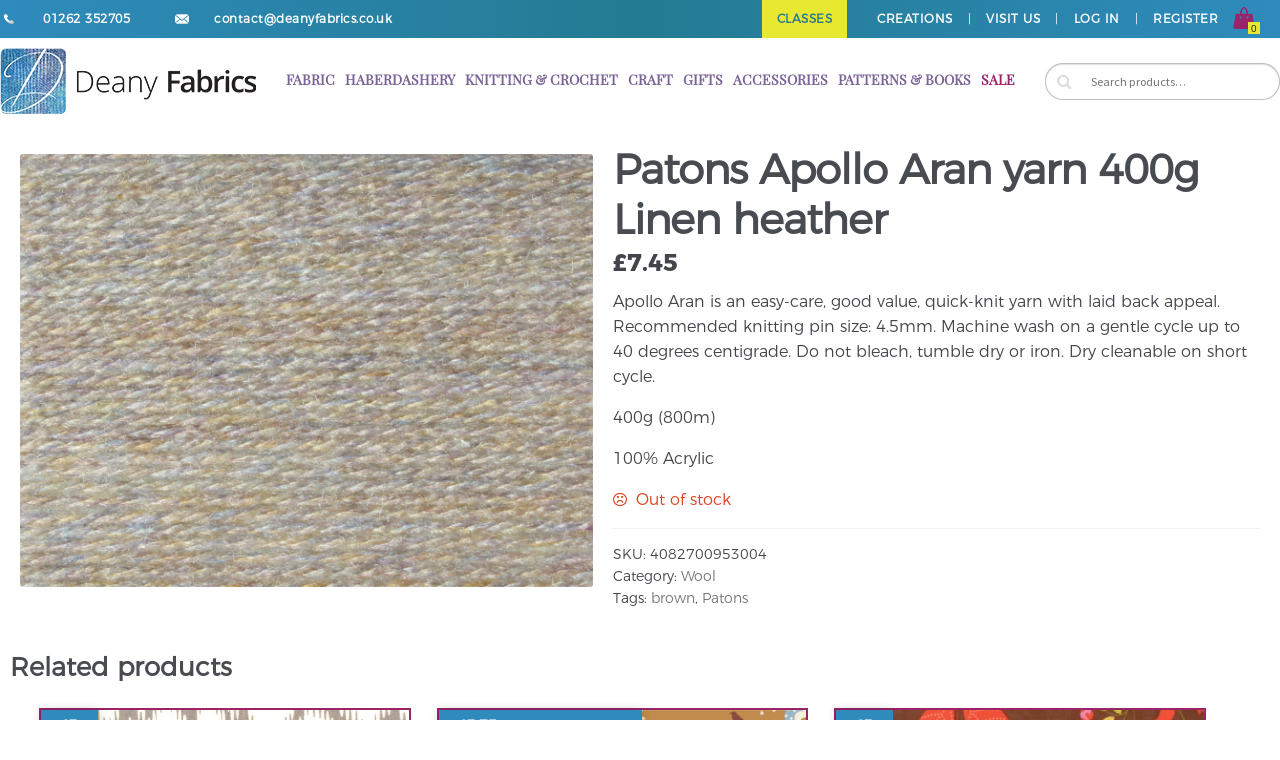

--- FILE ---
content_type: text/html; charset=UTF-8
request_url: https://deanyfabrics.co.uk/product/patons-apollo-aran-yarn-400g-linen-heather/
body_size: 15264
content:
	<!DOCTYPE html>
<html lang="en-GB">
<head>

<meta name="msvalidate.01" content="A8534C238357280D855DB66B915CC862" />

<meta charset="UTF-8">
<meta name="viewport" content="width=device-width, initial-scale=1, maximum-scale=1.0, user-scalable=no">

<meta property="og:title" content="Deany Fabrics - UK fabrics site" />
<meta property="og:description" content="Deany Fabrics is a small family owned and operated shop in the Yorkshirecoastal town of Bridlington." />
<meta property="og:image" content="https://deanyfabrics.co.uk/wp/wp-content/uploads/2017/02/fb.jpg" />

<link rel="icon" type="image/png" sizes="32x32" href="https://deanyfabrics.co.uk/wp-content/themes/deanystorefront/hardcode-include/art/favicon-32x32.png">

<title>Patons Apollo Aran yarn 400g Linen heather &#8211; Deany Fabrics</title>
	<script type="text/javascript">
		var path = 'https://deanyfabrics.co.uk/wp-content/themes/deanystorefront';
		var url = 'https://deanyfabrics.co.uk';
		var ajaxurl = 'https://deanyfabrics.co.uk/wp-admin/admin-ajax.php';
	</script>
<meta name='robots' content='max-image-preview:large' />
<link rel='dns-prefetch' href='//deanyfabrics.co.uk' />
<link rel='dns-prefetch' href='//fonts.googleapis.com' />
<link rel="alternate" type="application/rss+xml" title="Deany Fabrics &raquo; Feed" href="https://deanyfabrics.co.uk/feed/" />
<link rel="alternate" type="application/rss+xml" title="Deany Fabrics &raquo; Comments Feed" href="https://deanyfabrics.co.uk/comments/feed/" />
<link rel="alternate" title="oEmbed (JSON)" type="application/json+oembed" href="https://deanyfabrics.co.uk/wp-json/oembed/1.0/embed?url=https%3A%2F%2Fdeanyfabrics.co.uk%2Fproduct%2Fpatons-apollo-aran-yarn-400g-linen-heather%2F" />
<link rel="alternate" title="oEmbed (XML)" type="text/xml+oembed" href="https://deanyfabrics.co.uk/wp-json/oembed/1.0/embed?url=https%3A%2F%2Fdeanyfabrics.co.uk%2Fproduct%2Fpatons-apollo-aran-yarn-400g-linen-heather%2F&#038;format=xml" />
<style id='wp-img-auto-sizes-contain-inline-css' type='text/css'>
img:is([sizes=auto i],[sizes^="auto," i]){contain-intrinsic-size:3000px 1500px}
/*# sourceURL=wp-img-auto-sizes-contain-inline-css */
</style>
<style id='wp-emoji-styles-inline-css' type='text/css'>

	img.wp-smiley, img.emoji {
		display: inline !important;
		border: none !important;
		box-shadow: none !important;
		height: 1em !important;
		width: 1em !important;
		margin: 0 0.07em !important;
		vertical-align: -0.1em !important;
		background: none !important;
		padding: 0 !important;
	}
/*# sourceURL=wp-emoji-styles-inline-css */
</style>
<style id='wp-block-library-inline-css' type='text/css'>
:root{--wp-block-synced-color:#7a00df;--wp-block-synced-color--rgb:122,0,223;--wp-bound-block-color:var(--wp-block-synced-color);--wp-editor-canvas-background:#ddd;--wp-admin-theme-color:#007cba;--wp-admin-theme-color--rgb:0,124,186;--wp-admin-theme-color-darker-10:#006ba1;--wp-admin-theme-color-darker-10--rgb:0,107,160.5;--wp-admin-theme-color-darker-20:#005a87;--wp-admin-theme-color-darker-20--rgb:0,90,135;--wp-admin-border-width-focus:2px}@media (min-resolution:192dpi){:root{--wp-admin-border-width-focus:1.5px}}.wp-element-button{cursor:pointer}:root .has-very-light-gray-background-color{background-color:#eee}:root .has-very-dark-gray-background-color{background-color:#313131}:root .has-very-light-gray-color{color:#eee}:root .has-very-dark-gray-color{color:#313131}:root .has-vivid-green-cyan-to-vivid-cyan-blue-gradient-background{background:linear-gradient(135deg,#00d084,#0693e3)}:root .has-purple-crush-gradient-background{background:linear-gradient(135deg,#34e2e4,#4721fb 50%,#ab1dfe)}:root .has-hazy-dawn-gradient-background{background:linear-gradient(135deg,#faaca8,#dad0ec)}:root .has-subdued-olive-gradient-background{background:linear-gradient(135deg,#fafae1,#67a671)}:root .has-atomic-cream-gradient-background{background:linear-gradient(135deg,#fdd79a,#004a59)}:root .has-nightshade-gradient-background{background:linear-gradient(135deg,#330968,#31cdcf)}:root .has-midnight-gradient-background{background:linear-gradient(135deg,#020381,#2874fc)}:root{--wp--preset--font-size--normal:16px;--wp--preset--font-size--huge:42px}.has-regular-font-size{font-size:1em}.has-larger-font-size{font-size:2.625em}.has-normal-font-size{font-size:var(--wp--preset--font-size--normal)}.has-huge-font-size{font-size:var(--wp--preset--font-size--huge)}.has-text-align-center{text-align:center}.has-text-align-left{text-align:left}.has-text-align-right{text-align:right}.has-fit-text{white-space:nowrap!important}#end-resizable-editor-section{display:none}.aligncenter{clear:both}.items-justified-left{justify-content:flex-start}.items-justified-center{justify-content:center}.items-justified-right{justify-content:flex-end}.items-justified-space-between{justify-content:space-between}.screen-reader-text{border:0;clip-path:inset(50%);height:1px;margin:-1px;overflow:hidden;padding:0;position:absolute;width:1px;word-wrap:normal!important}.screen-reader-text:focus{background-color:#ddd;clip-path:none;color:#444;display:block;font-size:1em;height:auto;left:5px;line-height:normal;padding:15px 23px 14px;text-decoration:none;top:5px;width:auto;z-index:100000}html :where(.has-border-color){border-style:solid}html :where([style*=border-top-color]){border-top-style:solid}html :where([style*=border-right-color]){border-right-style:solid}html :where([style*=border-bottom-color]){border-bottom-style:solid}html :where([style*=border-left-color]){border-left-style:solid}html :where([style*=border-width]){border-style:solid}html :where([style*=border-top-width]){border-top-style:solid}html :where([style*=border-right-width]){border-right-style:solid}html :where([style*=border-bottom-width]){border-bottom-style:solid}html :where([style*=border-left-width]){border-left-style:solid}html :where(img[class*=wp-image-]){height:auto;max-width:100%}:where(figure){margin:0 0 1em}html :where(.is-position-sticky){--wp-admin--admin-bar--position-offset:var(--wp-admin--admin-bar--height,0px)}@media screen and (max-width:600px){html :where(.is-position-sticky){--wp-admin--admin-bar--position-offset:0px}}

/*# sourceURL=wp-block-library-inline-css */
</style><link rel='stylesheet' id='wc-blocks-style-css' href='https://deanyfabrics.co.uk/wp-content/plugins/woocommerce/assets/client/blocks/wc-blocks.css?ver=wc-10.2.2' type='text/css' media='all' />
<style id='global-styles-inline-css' type='text/css'>
:root{--wp--preset--aspect-ratio--square: 1;--wp--preset--aspect-ratio--4-3: 4/3;--wp--preset--aspect-ratio--3-4: 3/4;--wp--preset--aspect-ratio--3-2: 3/2;--wp--preset--aspect-ratio--2-3: 2/3;--wp--preset--aspect-ratio--16-9: 16/9;--wp--preset--aspect-ratio--9-16: 9/16;--wp--preset--color--black: #000000;--wp--preset--color--cyan-bluish-gray: #abb8c3;--wp--preset--color--white: #ffffff;--wp--preset--color--pale-pink: #f78da7;--wp--preset--color--vivid-red: #cf2e2e;--wp--preset--color--luminous-vivid-orange: #ff6900;--wp--preset--color--luminous-vivid-amber: #fcb900;--wp--preset--color--light-green-cyan: #7bdcb5;--wp--preset--color--vivid-green-cyan: #00d084;--wp--preset--color--pale-cyan-blue: #8ed1fc;--wp--preset--color--vivid-cyan-blue: #0693e3;--wp--preset--color--vivid-purple: #9b51e0;--wp--preset--gradient--vivid-cyan-blue-to-vivid-purple: linear-gradient(135deg,rgb(6,147,227) 0%,rgb(155,81,224) 100%);--wp--preset--gradient--light-green-cyan-to-vivid-green-cyan: linear-gradient(135deg,rgb(122,220,180) 0%,rgb(0,208,130) 100%);--wp--preset--gradient--luminous-vivid-amber-to-luminous-vivid-orange: linear-gradient(135deg,rgb(252,185,0) 0%,rgb(255,105,0) 100%);--wp--preset--gradient--luminous-vivid-orange-to-vivid-red: linear-gradient(135deg,rgb(255,105,0) 0%,rgb(207,46,46) 100%);--wp--preset--gradient--very-light-gray-to-cyan-bluish-gray: linear-gradient(135deg,rgb(238,238,238) 0%,rgb(169,184,195) 100%);--wp--preset--gradient--cool-to-warm-spectrum: linear-gradient(135deg,rgb(74,234,220) 0%,rgb(151,120,209) 20%,rgb(207,42,186) 40%,rgb(238,44,130) 60%,rgb(251,105,98) 80%,rgb(254,248,76) 100%);--wp--preset--gradient--blush-light-purple: linear-gradient(135deg,rgb(255,206,236) 0%,rgb(152,150,240) 100%);--wp--preset--gradient--blush-bordeaux: linear-gradient(135deg,rgb(254,205,165) 0%,rgb(254,45,45) 50%,rgb(107,0,62) 100%);--wp--preset--gradient--luminous-dusk: linear-gradient(135deg,rgb(255,203,112) 0%,rgb(199,81,192) 50%,rgb(65,88,208) 100%);--wp--preset--gradient--pale-ocean: linear-gradient(135deg,rgb(255,245,203) 0%,rgb(182,227,212) 50%,rgb(51,167,181) 100%);--wp--preset--gradient--electric-grass: linear-gradient(135deg,rgb(202,248,128) 0%,rgb(113,206,126) 100%);--wp--preset--gradient--midnight: linear-gradient(135deg,rgb(2,3,129) 0%,rgb(40,116,252) 100%);--wp--preset--font-size--small: 13px;--wp--preset--font-size--medium: 20px;--wp--preset--font-size--large: 36px;--wp--preset--font-size--x-large: 42px;--wp--preset--spacing--20: 0.44rem;--wp--preset--spacing--30: 0.67rem;--wp--preset--spacing--40: 1rem;--wp--preset--spacing--50: 1.5rem;--wp--preset--spacing--60: 2.25rem;--wp--preset--spacing--70: 3.38rem;--wp--preset--spacing--80: 5.06rem;--wp--preset--shadow--natural: 6px 6px 9px rgba(0, 0, 0, 0.2);--wp--preset--shadow--deep: 12px 12px 50px rgba(0, 0, 0, 0.4);--wp--preset--shadow--sharp: 6px 6px 0px rgba(0, 0, 0, 0.2);--wp--preset--shadow--outlined: 6px 6px 0px -3px rgb(255, 255, 255), 6px 6px rgb(0, 0, 0);--wp--preset--shadow--crisp: 6px 6px 0px rgb(0, 0, 0);}:where(.is-layout-flex){gap: 0.5em;}:where(.is-layout-grid){gap: 0.5em;}body .is-layout-flex{display: flex;}.is-layout-flex{flex-wrap: wrap;align-items: center;}.is-layout-flex > :is(*, div){margin: 0;}body .is-layout-grid{display: grid;}.is-layout-grid > :is(*, div){margin: 0;}:where(.wp-block-columns.is-layout-flex){gap: 2em;}:where(.wp-block-columns.is-layout-grid){gap: 2em;}:where(.wp-block-post-template.is-layout-flex){gap: 1.25em;}:where(.wp-block-post-template.is-layout-grid){gap: 1.25em;}.has-black-color{color: var(--wp--preset--color--black) !important;}.has-cyan-bluish-gray-color{color: var(--wp--preset--color--cyan-bluish-gray) !important;}.has-white-color{color: var(--wp--preset--color--white) !important;}.has-pale-pink-color{color: var(--wp--preset--color--pale-pink) !important;}.has-vivid-red-color{color: var(--wp--preset--color--vivid-red) !important;}.has-luminous-vivid-orange-color{color: var(--wp--preset--color--luminous-vivid-orange) !important;}.has-luminous-vivid-amber-color{color: var(--wp--preset--color--luminous-vivid-amber) !important;}.has-light-green-cyan-color{color: var(--wp--preset--color--light-green-cyan) !important;}.has-vivid-green-cyan-color{color: var(--wp--preset--color--vivid-green-cyan) !important;}.has-pale-cyan-blue-color{color: var(--wp--preset--color--pale-cyan-blue) !important;}.has-vivid-cyan-blue-color{color: var(--wp--preset--color--vivid-cyan-blue) !important;}.has-vivid-purple-color{color: var(--wp--preset--color--vivid-purple) !important;}.has-black-background-color{background-color: var(--wp--preset--color--black) !important;}.has-cyan-bluish-gray-background-color{background-color: var(--wp--preset--color--cyan-bluish-gray) !important;}.has-white-background-color{background-color: var(--wp--preset--color--white) !important;}.has-pale-pink-background-color{background-color: var(--wp--preset--color--pale-pink) !important;}.has-vivid-red-background-color{background-color: var(--wp--preset--color--vivid-red) !important;}.has-luminous-vivid-orange-background-color{background-color: var(--wp--preset--color--luminous-vivid-orange) !important;}.has-luminous-vivid-amber-background-color{background-color: var(--wp--preset--color--luminous-vivid-amber) !important;}.has-light-green-cyan-background-color{background-color: var(--wp--preset--color--light-green-cyan) !important;}.has-vivid-green-cyan-background-color{background-color: var(--wp--preset--color--vivid-green-cyan) !important;}.has-pale-cyan-blue-background-color{background-color: var(--wp--preset--color--pale-cyan-blue) !important;}.has-vivid-cyan-blue-background-color{background-color: var(--wp--preset--color--vivid-cyan-blue) !important;}.has-vivid-purple-background-color{background-color: var(--wp--preset--color--vivid-purple) !important;}.has-black-border-color{border-color: var(--wp--preset--color--black) !important;}.has-cyan-bluish-gray-border-color{border-color: var(--wp--preset--color--cyan-bluish-gray) !important;}.has-white-border-color{border-color: var(--wp--preset--color--white) !important;}.has-pale-pink-border-color{border-color: var(--wp--preset--color--pale-pink) !important;}.has-vivid-red-border-color{border-color: var(--wp--preset--color--vivid-red) !important;}.has-luminous-vivid-orange-border-color{border-color: var(--wp--preset--color--luminous-vivid-orange) !important;}.has-luminous-vivid-amber-border-color{border-color: var(--wp--preset--color--luminous-vivid-amber) !important;}.has-light-green-cyan-border-color{border-color: var(--wp--preset--color--light-green-cyan) !important;}.has-vivid-green-cyan-border-color{border-color: var(--wp--preset--color--vivid-green-cyan) !important;}.has-pale-cyan-blue-border-color{border-color: var(--wp--preset--color--pale-cyan-blue) !important;}.has-vivid-cyan-blue-border-color{border-color: var(--wp--preset--color--vivid-cyan-blue) !important;}.has-vivid-purple-border-color{border-color: var(--wp--preset--color--vivid-purple) !important;}.has-vivid-cyan-blue-to-vivid-purple-gradient-background{background: var(--wp--preset--gradient--vivid-cyan-blue-to-vivid-purple) !important;}.has-light-green-cyan-to-vivid-green-cyan-gradient-background{background: var(--wp--preset--gradient--light-green-cyan-to-vivid-green-cyan) !important;}.has-luminous-vivid-amber-to-luminous-vivid-orange-gradient-background{background: var(--wp--preset--gradient--luminous-vivid-amber-to-luminous-vivid-orange) !important;}.has-luminous-vivid-orange-to-vivid-red-gradient-background{background: var(--wp--preset--gradient--luminous-vivid-orange-to-vivid-red) !important;}.has-very-light-gray-to-cyan-bluish-gray-gradient-background{background: var(--wp--preset--gradient--very-light-gray-to-cyan-bluish-gray) !important;}.has-cool-to-warm-spectrum-gradient-background{background: var(--wp--preset--gradient--cool-to-warm-spectrum) !important;}.has-blush-light-purple-gradient-background{background: var(--wp--preset--gradient--blush-light-purple) !important;}.has-blush-bordeaux-gradient-background{background: var(--wp--preset--gradient--blush-bordeaux) !important;}.has-luminous-dusk-gradient-background{background: var(--wp--preset--gradient--luminous-dusk) !important;}.has-pale-ocean-gradient-background{background: var(--wp--preset--gradient--pale-ocean) !important;}.has-electric-grass-gradient-background{background: var(--wp--preset--gradient--electric-grass) !important;}.has-midnight-gradient-background{background: var(--wp--preset--gradient--midnight) !important;}.has-small-font-size{font-size: var(--wp--preset--font-size--small) !important;}.has-medium-font-size{font-size: var(--wp--preset--font-size--medium) !important;}.has-large-font-size{font-size: var(--wp--preset--font-size--large) !important;}.has-x-large-font-size{font-size: var(--wp--preset--font-size--x-large) !important;}
/*# sourceURL=global-styles-inline-css */
</style>

<style id='classic-theme-styles-inline-css' type='text/css'>
/*! This file is auto-generated */
.wp-block-button__link{color:#fff;background-color:#32373c;border-radius:9999px;box-shadow:none;text-decoration:none;padding:calc(.667em + 2px) calc(1.333em + 2px);font-size:1.125em}.wp-block-file__button{background:#32373c;color:#fff;text-decoration:none}
/*# sourceURL=/wp-includes/css/classic-themes.min.css */
</style>
<style id='woocommerce-inline-inline-css' type='text/css'>
.woocommerce form .form-row .required { visibility: visible; }
/*# sourceURL=woocommerce-inline-inline-css */
</style>
<link rel='stylesheet' id='brands-styles-css' href='https://deanyfabrics.co.uk/wp-content/plugins/woocommerce/assets/css/brands.css?ver=10.2.2' type='text/css' media='all' />
<link rel='stylesheet' id='storefront-style-css' href='https://deanyfabrics.co.uk/wp-content/themes/deanystorefront/style.css?ver=6.9' type='text/css' media='all' />
<style id='storefront-style-inline-css' type='text/css'>

			.main-navigation ul li a,
			.site-title a,
			ul.menu li a,
			.site-branding h1 a,
			.site-footer .storefront-handheld-footer-bar a:not(.button),
			button.menu-toggle,
			button.menu-toggle:hover {
				color: #d5d9db;
			}

			button.menu-toggle,
			button.menu-toggle:hover {
				border-color: #d5d9db;
			}

			.main-navigation ul li a:hover,
			.main-navigation ul li:hover > a,
			.site-title a:hover,
			a.cart-contents:hover,
			.site-header-cart .widget_shopping_cart a:hover,
			.site-header-cart:hover > li > a,
			.site-header ul.menu li.current-menu-item > a {
				color: #ffffff;
			}

			table th {
				background-color: #f8f8f8;
			}

			table tbody td {
				background-color: #fdfdfd;
			}

			table tbody tr:nth-child(2n) td {
				background-color: #fbfbfb;
			}

			.site-header,
			.secondary-navigation ul ul,
			.main-navigation ul.menu > li.menu-item-has-children:after,
			.secondary-navigation ul.menu ul,
			.storefront-handheld-footer-bar,
			.storefront-handheld-footer-bar ul li > a,
			.storefront-handheld-footer-bar ul li.search .site-search,
			button.menu-toggle,
			button.menu-toggle:hover {
				background-color: #2c2d33;
			}

			p.site-description,
			.site-header,
			.storefront-handheld-footer-bar {
				color: #9aa0a7;
			}

			.storefront-handheld-footer-bar ul li.cart .count,
			button.menu-toggle:after,
			button.menu-toggle:before,
			button.menu-toggle span:before {
				background-color: #d5d9db;
			}

			.storefront-handheld-footer-bar ul li.cart .count {
				color: #2c2d33;
			}

			.storefront-handheld-footer-bar ul li.cart .count {
				border-color: #2c2d33;
			}

			h1, h2, h3, h4, h5, h6 {
				color: #484c51;
			}

			.widget h1 {
				border-bottom-color: #484c51;
			}

			body,
			.secondary-navigation a,
			.onsale,
			.pagination .page-numbers li .page-numbers:not(.current), .woocommerce-pagination .page-numbers li .page-numbers:not(.current) {
				color: #43454b;
			}

			.widget-area .widget a,
			.hentry .entry-header .posted-on a,
			.hentry .entry-header .byline a {
				color: #75777d;
			}

			a  {
				color: #96588a;
			}

			a:focus,
			.button:focus,
			.button.alt:focus,
			.button.added_to_cart:focus,
			.button.wc-forward:focus,
			button:focus,
			input[type="button"]:focus,
			input[type="reset"]:focus,
			input[type="submit"]:focus {
				outline-color: #96588a;
			}

			button, input[type="button"], input[type="reset"], input[type="submit"], .button, .added_to_cart, .widget a.button, .site-header-cart .widget_shopping_cart a.button {
				background-color: #96588a;
				border-color: #96588a;
				color: #ffffff;
			}

			button:hover, input[type="button"]:hover, input[type="reset"]:hover, input[type="submit"]:hover, .button:hover, .added_to_cart:hover, .widget a.button:hover, .site-header-cart .widget_shopping_cart a.button:hover {
				background-color: #7d3f71;
				border-color: #7d3f71;
				color: #ffffff;
			}

			button.alt, input[type="button"].alt, input[type="reset"].alt, input[type="submit"].alt, .button.alt, .added_to_cart.alt, .widget-area .widget a.button.alt, .added_to_cart, .pagination .page-numbers li .page-numbers.current, .woocommerce-pagination .page-numbers li .page-numbers.current, .widget a.button.checkout {
				background-color: #2c2d33;
				border-color: #2c2d33;
				color: #ffffff;
			}

			button.alt:hover, input[type="button"].alt:hover, input[type="reset"].alt:hover, input[type="submit"].alt:hover, .button.alt:hover, .added_to_cart.alt:hover, .widget-area .widget a.button.alt:hover, .added_to_cart:hover, .widget a.button.checkout:hover {
				background-color: #13141a;
				border-color: #13141a;
				color: #ffffff;
			}

			#comments .comment-list .comment-content .comment-text {
				background-color: #f8f8f8;
			}

			.site-footer {
				background-color: #f0f0f0;
				color: #61656b;
			}

			.site-footer a:not(.button) {
				color: #2c2d33;
			}

			.site-footer h1, .site-footer h2, .site-footer h3, .site-footer h4, .site-footer h5, .site-footer h6 {
				color: #494c50;
			}

			#order_review,
			#payment .payment_methods > li .payment_box {
				background-color: #ffffff;
			}

			#payment .payment_methods > li {
				background-color: #fafafa;
			}

			#payment .payment_methods > li:hover {
				background-color: #f5f5f5;
			}

			@media screen and ( min-width: 768px ) {
				.secondary-navigation ul.menu a:hover {
					color: #b3b9c0;
				}

				.secondary-navigation ul.menu a {
					color: #9aa0a7;
				}

				.site-header-cart .widget_shopping_cart,
				.main-navigation ul.menu ul.sub-menu,
				.main-navigation ul.nav-menu ul.children {
					background-color: #24252b;
				}
			}
/*# sourceURL=storefront-style-inline-css */
</style>
<link rel='stylesheet' id='storefront-fonts-css' href='https://fonts.googleapis.com/css?family=Source+Sans+Pro:400,300,300italic,400italic,700,900&#038;subset=latin%2Clatin-ext' type='text/css' media='all' />
<link rel='stylesheet' id='storefront-woocommerce-style-css' href='https://deanyfabrics.co.uk/wp-content/themes/deanystorefront/assets/sass/woocommerce/woocommerce.css?ver=6.9' type='text/css' media='all' />
<style id='storefront-woocommerce-style-inline-css' type='text/css'>

			a.cart-contents,
			.site-header-cart .widget_shopping_cart a {
				color: #d5d9db;
			}

			table.cart td.product-remove,
			table.cart td.actions {
				border-top-color: #ffffff;
			}

			.woocommerce-tabs ul.tabs li.active a,
			ul.products li.product .price,
			.onsale,
			.widget_search form:before,
			.widget_product_search form:before {
				color: #43454b;
			}

			.woocommerce-breadcrumb a,
			a.woocommerce-review-link,
			.product_meta a {
				color: #75777d;
			}

			.onsale {
				border-color: #43454b;
			}

			.star-rating span:before,
			.quantity .plus, .quantity .minus,
			p.stars a:hover:after,
			p.stars a:after,
			.star-rating span:before,
			#payment .payment_methods li input[type=radio]:first-child:checked+label:before {
				color: #96588a;
			}

			.widget_price_filter .ui-slider .ui-slider-range,
			.widget_price_filter .ui-slider .ui-slider-handle {
				background-color: #96588a;
			}

			.woocommerce-breadcrumb,
			#reviews .commentlist li .comment_container {
				background-color: #f8f8f8;
			}

			.order_details {
				background-color: #f8f8f8;
			}

			.order_details li {
				border-bottom: 1px dotted #e3e3e3;
			}

			.order_details:before,
			.order_details:after {
				background: -webkit-linear-gradient(transparent 0,transparent 0),-webkit-linear-gradient(135deg,#f8f8f8 33.33%,transparent 33.33%),-webkit-linear-gradient(45deg,#f8f8f8 33.33%,transparent 33.33%)
			}

			p.stars a:before,
			p.stars a:hover~a:before,
			p.stars.selected a.active~a:before {
				color: #43454b;
			}

			p.stars.selected a.active:before,
			p.stars:hover a:before,
			p.stars.selected a:not(.active):before,
			p.stars.selected a.active:before {
				color: #96588a;
			}

			.single-product div.product .woocommerce-product-gallery .woocommerce-product-gallery__trigger {
				background-color: #96588a;
				color: #ffffff;
			}

			.single-product div.product .woocommerce-product-gallery .woocommerce-product-gallery__trigger:hover {
				background-color: #7d3f71;
				border-color: #7d3f71;
				color: #ffffff;
			}

			@media screen and ( min-width: 768px ) {
				.site-header-cart .widget_shopping_cart,
				.site-header .product_list_widget li .quantity {
					color: #9aa0a7;
				}
			}
/*# sourceURL=storefront-woocommerce-style-inline-css */
</style>
<link rel='stylesheet' id='storefront-woocommerce-brands-style-css' href='https://deanyfabrics.co.uk/wp-content/themes/deanystorefront/assets/sass/woocommerce/extensions/brands.css?ver=6.9' type='text/css' media='all' />
<link rel='stylesheet' id='hardcode-css-css' href='https://deanyfabrics.co.uk/wp-content/themes/deanystorefront/hardcode-include/css/style.css?ver=6.9' type='text/css' media='all' />
<script type="text/javascript" src="https://deanyfabrics.co.uk/wp-includes/js/jquery/jquery.min.js?ver=3.7.1" id="jquery-core-js"></script>
<script type="text/javascript" src="https://deanyfabrics.co.uk/wp-includes/js/jquery/jquery-migrate.min.js?ver=3.4.1" id="jquery-migrate-js"></script>
<script type="text/javascript" src="https://deanyfabrics.co.uk/wp-content/plugins/woocommerce/assets/js/jquery-blockui/jquery.blockUI.min.js?ver=2.7.0-wc.10.2.2" id="jquery-blockui-js" defer="defer" data-wp-strategy="defer"></script>
<script type="text/javascript" id="wc-add-to-cart-js-extra">
/* <![CDATA[ */
var wc_add_to_cart_params = {"ajax_url":"/wp-admin/admin-ajax.php","wc_ajax_url":"/?wc-ajax=%%endpoint%%","i18n_view_cart":"View basket","cart_url":"https://deanyfabrics.co.uk/basket/","is_cart":"","cart_redirect_after_add":"no"};
//# sourceURL=wc-add-to-cart-js-extra
/* ]]> */
</script>
<script type="text/javascript" src="https://deanyfabrics.co.uk/wp-content/plugins/woocommerce/assets/js/frontend/add-to-cart.min.js?ver=10.2.2" id="wc-add-to-cart-js" defer="defer" data-wp-strategy="defer"></script>
<script type="text/javascript" id="wc-single-product-js-extra">
/* <![CDATA[ */
var wc_single_product_params = {"i18n_required_rating_text":"Please select a rating","i18n_rating_options":["1 of 5 stars","2 of 5 stars","3 of 5 stars","4 of 5 stars","5 of 5 stars"],"i18n_product_gallery_trigger_text":"View full-screen image gallery","review_rating_required":"yes","flexslider":{"rtl":false,"animation":"slide","smoothHeight":true,"directionNav":false,"controlNav":"thumbnails","slideshow":false,"animationSpeed":500,"animationLoop":false,"allowOneSlide":false},"zoom_enabled":"","zoom_options":[],"photoswipe_enabled":"","photoswipe_options":{"shareEl":false,"closeOnScroll":false,"history":false,"hideAnimationDuration":0,"showAnimationDuration":0},"flexslider_enabled":""};
//# sourceURL=wc-single-product-js-extra
/* ]]> */
</script>
<script type="text/javascript" src="https://deanyfabrics.co.uk/wp-content/plugins/woocommerce/assets/js/frontend/single-product.min.js?ver=10.2.2" id="wc-single-product-js" defer="defer" data-wp-strategy="defer"></script>
<script type="text/javascript" src="https://deanyfabrics.co.uk/wp-content/plugins/woocommerce/assets/js/js-cookie/js.cookie.min.js?ver=2.1.4-wc.10.2.2" id="js-cookie-js" defer="defer" data-wp-strategy="defer"></script>
<script type="text/javascript" id="woocommerce-js-extra">
/* <![CDATA[ */
var woocommerce_params = {"ajax_url":"/wp-admin/admin-ajax.php","wc_ajax_url":"/?wc-ajax=%%endpoint%%","i18n_password_show":"Show password","i18n_password_hide":"Hide password"};
//# sourceURL=woocommerce-js-extra
/* ]]> */
</script>
<script type="text/javascript" src="https://deanyfabrics.co.uk/wp-content/plugins/woocommerce/assets/js/frontend/woocommerce.min.js?ver=10.2.2" id="woocommerce-js" defer="defer" data-wp-strategy="defer"></script>
<script type="text/javascript" id="WCPAY_ASSETS-js-extra">
/* <![CDATA[ */
var wcpayAssets = {"url":"https://deanyfabrics.co.uk/wp-content/plugins/woocommerce-payments/dist/"};
//# sourceURL=WCPAY_ASSETS-js-extra
/* ]]> */
</script>
<script type="text/javascript" src="https://deanyfabrics.co.uk/wp-content/themes/deanystorefront/hardcode-include/js/header.js?ver=6.9" id="header-js-js"></script>
<link rel="https://api.w.org/" href="https://deanyfabrics.co.uk/wp-json/" /><link rel="alternate" title="JSON" type="application/json" href="https://deanyfabrics.co.uk/wp-json/wp/v2/product/3002" /><link rel="EditURI" type="application/rsd+xml" title="RSD" href="https://deanyfabrics.co.uk/xmlrpc.php?rsd" />
<meta name="generator" content="WordPress 6.9" />
<meta name="generator" content="WooCommerce 10.2.2" />
<link rel="canonical" href="https://deanyfabrics.co.uk/product/patons-apollo-aran-yarn-400g-linen-heather/" />
<link rel='shortlink' href='https://deanyfabrics.co.uk/?p=3002' />
<style></style>	<noscript><style>.woocommerce-product-gallery{ opacity: 1 !important; }</style></noscript>
	<style type="text/css">.recentcomments a{display:inline !important;padding:0 !important;margin:0 !important;}</style><style type="text/css" id="custom-background-css">
body.custom-background { background-color: #ffffff; }
</style>
			<style type="text/css" id="wp-custom-css">
			/*
You can add your own CSS here.

Click the help icon above to learn more.
*/
.woocommerce-product-gallery{opacity:9!important}		</style>
		
</head>

<body class="wp-singular product-template-default single single-product postid-3002 custom-background wp-theme-deanystorefront theme-deanystorefront woocommerce woocommerce-page woocommerce-no-js right-sidebar woocommerce-active" >

<script>

var bycolour = {
	'knitting' : 'black, black&amp;white, blue, brown, green, grey, orange, pink, purple, red, white, off_white, yellow, multicoloured, dots, floral, stripes',
	'gifts' : '',
	'craft' : 'brown, multicoloured, black, blue, brown, green, orange, red, white, yellow',
	'fabric' : 'black, black&amp;white, blue, brown, green, grey, orange, pink, purple, red, white, off_white, yellow, multicoloured, dots, floral, stripes',
	'haberdashery' : '',
	'patternsandbooks' : '',
	'accessories' : '',
};


for(key in bycolour) {
	if(bycolour[key])bycolour[key] = bycolour[key].replace(/ /g,'').split(',');
}

var bybrand = {
	'knitting' : 'hayfield, hoooked, patons, schachenmayr, sirdar',
	'gifts' : 'clover, deany_fabrics, groves, hemline, milward, sehlbach_and_whiting, tilda, trimits',
	'craft' : 'clover, craft_factory, deany_fabrics, prym, sew_easy, tilda, trimits',
	'fabric' : 'blank_quilting_company, groves,  Michael_Miller, moda, Stuart_Hillard, tilda',
	'haberdashery' : 'aurifil, anchor, clover, gutermann, klasse, Hemline, moon, odif, sew_easy , Q_A_threads, tilda',
	'patternsandbooks' : '',
	'accessories' : 'clover, fiskars, groves, gutermann, hemline, milward, odif, pony, prym, purelite, sew_easy, tilda, trimits, vervaco',
};

for(key in bybrand) {
	if(bybrand[key])bybrand[key] = bybrand[key].replace(/ /g,'').split(',');
}

</script>

<div id="header-menu-wrapper">
	<div id="header-menu">
		<a href="callto:01262352705">
			<img id="header-phone-icon" class="left" src="https://deanyfabrics.co.uk/wp-content/themes/deanystorefront/hardcode-include/art/phone.png">
			<p id="header-phone-number" class="left">01262 352705</p>
		</a>
		<a href="mailto:contact@deanyfabrics.co.uk">
			<img id="header-mail-icon" class="left" src="https://deanyfabrics.co.uk/wp-content/themes/deanystorefront/hardcode-include/art/mail.png">
			<p id="header-email" class="left">contact@deanyfabrics.co.uk</p>
		</a>

		<div class="right">
			<a href="https://deanyfabrics.co.uk/basket/"><img id="header-bag-icon" src="https://deanyfabrics.co.uk/wp-content/themes/deanystorefront/hardcode-include/art/bag.png"></a>
			<div id="header-bag-counter">
			0			</div>
		</div>
		<button id="header-menu-mobile" class="mbutton right">
			<span class="icon-bar"></span>
			<span class="icon-bar"></span>
			<span class="icon-bar"></span>
		</button>
		<div id="header-menu-links-wrapper" class="right">

            <a
                    class="header-menu-links classes-shop__link"
                    href="https://deanyfabrics.co.uk/classes-shop/"
                    style="background: #e8e830;color: #237b92;padding: 0px 15px;"
            >Classes</a>

						<a class="header-menu-links" href="https://deanyfabrics.co.uk/creations/">Creations</a>
			<p>|</p>
			<a class="header-menu-links" href="https://deanyfabrics.co.uk/visit-us/">Visit us</a>
			<p>|</p>
									<a class="header-menu-links" href="https://deanyfabrics.co.uk/?page_id=7&action=login">Log In</a>
						<p>|</p>
						<a class="header-menu-links" href="https://deanyfabrics.co.uk/?page_id=7&action=register">Register</a>
						
		</div>
	</div>
</div>

<div id="mobile-menu-hidden-wrapper">
	<div id="mobile-menu-hidden">
		<a href="https://deanyfabrics.co.uk/upload/">Upload</a><br>
		<a href="https://deanyfabrics.co.uk/creations/">Creations</a><br>
		<a href="https://deanyfabrics.co.uk/visit-us/">Visit us</a><br>
		<a href="https://deanyfabrics.co.uk/?page_id=7">My account</a><br>
	</div>
</div>

<div id="page" class="hfeed site">
	<header id="mainheader">
		<div id="header">
			<a href="https://deanyfabrics.co.uk/"><div id="header-logo" style="background-image:url(https://deanyfabrics.co.uk/wp-content/themes/deanystorefront/hardcode-include/art/logo.png)"></div></a>
			<div id="header-links-wrapper">

				<a class="header-links left" href="https://deanyfabrics.co.uk/subcategories/?bycategory=Fabric" id="Fabric">Fabric</a>
				<a class="header-links left" href="https://deanyfabrics.co.uk/subcategories/?bycategory=Haberdashery" id="Haberdashery">Haberdashery</a>
				<a class="header-links left" href="https://deanyfabrics.co.uk/subcategories/?bycategory=83" id="Knitting">Knitting & Crochet</a>
				<a class="header-links left" href="https://deanyfabrics.co.uk/product-category/craft/" id="Craft">Craft</a>
				<a class="header-links left" href="https://deanyfabrics.co.uk/product-category/gifts/"" id="Gifts">Gifts</a>
				<a class="header-links left" href="https://deanyfabrics.co.uk/subcategories/?bycategory=Accessories" id="Accessories">Accessories</a>
				<a class="header-links left" href="https://deanyfabrics.co.uk/subcategories/?bycategory=Patterns%20and%20books" id="Patternsandbooks">Patterns & books</a>

				<a class="sale left" href="https://deanyfabrics.co.uk/?page_id=169">Sale</a>
			</div>
			<div id="productsearch">
							<div class="site-search">
				<div class="widget woocommerce widget_product_search"><form role="search" method="get" class="woocommerce-product-search" action="https://deanyfabrics.co.uk/">
	<label class="screen-reader-text" for="woocommerce-product-search-field-0">Search for:</label>
	<input type="search" id="woocommerce-product-search-field-0" class="search-field" placeholder="Search products&hellip;" value="" name="s" />
	<input type="hidden" name="post_type" value="product" />
</form>
</div>			</div>
					</div>
			<!-- <div id="category-hover-helper">
			</div> -->
		</div>

		<div class="hidden" id="Knitting-point">
			<a href="https://deanyfabrics.co.uk/product-category/knitting/knitting-accessories/"><p class="category-item">Knitting Accessories</p></a><a href="https://deanyfabrics.co.uk/subcategories/?bycategory=Yarn"><p class="category-item">Yarn</p></a>		</div>

		<div class="hidden" id="Gifts-point">
					</div>

		<div class="hidden" id="Craft-point">
					</div>

		<div class="hidden" id="Fabric-point">
			<a href="https://deanyfabrics.co.uk/product-category/fabric/panel/"><p class="category-item">Panel</p></a><a href="https://deanyfabrics.co.uk/product-category/fabric/christmas/"><p class="category-item">Christmas</p></a><a href="https://deanyfabrics.co.uk/product-category/fabric/craft-fabrics/"><p class="category-item">Craft Fabrics</p></a><a href="https://deanyfabrics.co.uk/product-category/fabric/fat-quarters/"><p class="category-item">Fat Quarters</p></a><a href="https://deanyfabrics.co.uk/product-category/fabric/scrim/"><p class="category-item">SCRIM</p></a><a href="https://deanyfabrics.co.uk/product-category/fabric/quilt-batting/"><p class="category-item">Wadding / Batting</p></a><a href="https://deanyfabrics.co.uk/product-category/fabric/dress-fabrics/"><p class="category-item">Clothing Fabrics</p></a><a href="https://deanyfabrics.co.uk/product-category/fabric/curtain-fabric/"><p class="category-item">Curtain Fabric</p></a><a href="https://deanyfabrics.co.uk/product-category/fabric/water-resistant/"><p class="category-item">Water Resistant</p></a><a href="https://deanyfabrics.co.uk/product-category/fabric/100-cotton/"><p class="category-item">100% Cotton</p></a><a href="https://deanyfabrics.co.uk/product-category/fabric/fleece/"><p class="category-item">Fleece</p></a><a href="https://deanyfabrics.co.uk/product-category/fabric/polycotton/"><p class="category-item">Polycotton</p></a><a href="https://deanyfabrics.co.uk/product-category/fabric/quilting-pre-cut/"><p class="category-item">Quilting pre-cut</p></a>		</div>
		<div class="hidden" id="Haberdashery-point">
			<a href="https://deanyfabrics.co.uk/product-category/haberdashery/buttons/"><p class="category-item">Buttons</p></a><a href="https://deanyfabrics.co.uk/product-category/haberdashery/clips/"><p class="category-item">Fastenings</p></a><a href="https://deanyfabrics.co.uk/product-category/haberdashery/misc-haberdashery/"><p class="category-item">Misc Haberdashery</p></a><a href="https://deanyfabrics.co.uk/subcategories/?bycategory=Pins and Needles"><p class="category-item">Pins and Needles</p></a><a href="https://deanyfabrics.co.uk/product-category/haberdashery/ribbon/"><p class="category-item">Ribbon, Bows, Trim</p></a><a href="https://deanyfabrics.co.uk/product-category/haberdashery/thread/"><p class="category-item">Thread</p></a>		</div>
<!-- 		<div class="hidden" id="Yarn-point">
			<a href="https://deanyfabrics.co.uk/product-category/knitting/yarn/sirdar/"><p class="category-item">Sirdar</p></a><a href="https://deanyfabrics.co.uk/product-category/knitting/yarn/wool/"><p class="category-item">Wool</p></a><a href="https://deanyfabrics.co.uk/product-category/knitting/yarn/hoooked/"><p class="category-item">Hoooked</p></a>		</div> -->
		<div class="hidden" id="Patternsandbooks-point">
					</div>

		<div class="hidden" id="Accessories-point">
			<a href="https://deanyfabrics.co.uk/product-category/accessories/misc/"><p class="category-item">Misc Accessories</p></a><a href="https://deanyfabrics.co.uk/product-category/accessories/bridal/"><p class="category-item">Bridal</p></a><a href="https://deanyfabrics.co.uk/product-category/accessories/scissors-cutters/"><p class="category-item">Scissors, Cutters</p></a><a href="https://deanyfabrics.co.uk/product-category/accessories/rulers-templates/"><p class="category-item">Rulers, Templates</p></a><a href="https://deanyfabrics.co.uk/product-category/accessories/bags/"><p class="category-item">Sewing Boxes, Bags</p></a>		</div>


		<div id="category">
			<div class="category-by left">
				<p class="category-title">By category</p>
				<div id="category-holder">
				</div>
			</div>
			<div id="bybrand" class="category-by left">
				<p class="category-title">By brand</p>
			</div>
			<div id="bycolor" class="category-by left">
				<p class="category-title">By colour</p>
			</div>
		</div>
		<script src="https://deanyfabrics.co.uk/wp-content/themes/deanystorefront/hardcode-include/js/category.js"></script>
	</header>

	
		<nav class="woocommerce-breadcrumb" aria-label="Breadcrumb"><a href="https://deanyfabrics.co.uk">Home</a>&nbsp;&#47;&nbsp;<a href="https://deanyfabrics.co.uk/product-category/knitting/">Knitting &amp; Crochet</a>&nbsp;&#47;&nbsp;<a href="https://deanyfabrics.co.uk/product-category/knitting/yarn/">Yarn</a>&nbsp;&#47;&nbsp;<a href="https://deanyfabrics.co.uk/product-category/knitting/yarn/wool/">Wool</a>&nbsp;&#47;&nbsp;Patons Apollo Aran yarn 400g Linen heather</nav><div class="woocommerce"></div>
			<div id="primary" class="content-area">
			<main id="main" class="site-main" role="main">
		
					
			<div class="woocommerce-notices-wrapper"></div><div id="product-3002" class="product type-product post-3002 status-publish first outofstock product_cat-wool product_tag-brown product_tag-patons has-post-thumbnail shipping-taxable purchasable product-type-simple">

	<div class="woocommerce-product-gallery woocommerce-product-gallery--with-images woocommerce-product-gallery--columns-4 images" data-columns="4" style="opacity: 0; transition: opacity .25s ease-in-out;">
	<figure class="woocommerce-product-gallery__wrapper">
		<div data-thumb="https://deanyfabrics.co.uk/wp-content/uploads/2017/03/deany-fabrics-121333-100x100.png" class="woocommerce-product-gallery__image"><a href="https://deanyfabrics.co.uk/wp-content/uploads/2017/03/deany-fabrics-121333.png"><img width="600" height="454" src="https://deanyfabrics.co.uk/wp-content/uploads/2017/03/deany-fabrics-121333-600x454.png" class="attachment-shop_single size-shop_single wp-post-image" alt="" title="" data-src="https://deanyfabrics.co.uk/wp-content/uploads/2017/03/deany-fabrics-121333.png" data-large_image="https://deanyfabrics.co.uk/wp-content/uploads/2017/03/deany-fabrics-121333.png" data-large_image_width="1280" data-large_image_height="968" decoding="async" fetchpriority="high" srcset="https://deanyfabrics.co.uk/wp-content/uploads/2017/03/deany-fabrics-121333-600x454.png 600w, https://deanyfabrics.co.uk/wp-content/uploads/2017/03/deany-fabrics-121333-300x227.png 300w, https://deanyfabrics.co.uk/wp-content/uploads/2017/03/deany-fabrics-121333-768x581.png 768w, https://deanyfabrics.co.uk/wp-content/uploads/2017/03/deany-fabrics-121333-1024x774.png 1024w, https://deanyfabrics.co.uk/wp-content/uploads/2017/03/deany-fabrics-121333.png 1280w" sizes="(max-width: 600px) 100vw, 600px" /></a></div>	</figure>
</div>
<link rel="stylesheet" type="text/css" href="https://deanyfabrics.co.uk/wp-content/themes/deanystorefront/hardcode-include/css/lightbox.css">
<script src="https://deanyfabrics.co.uk/wp-content/themes/deanystorefront/hardcode-include/js/imglightbox.js"></script>
<script>
	(function($){
		var index = 1;
		$('img').each(function(){
			$(this).attr('data-lightbox', 'Image-' + index );
			index++;
		});
	})(jQuery);
</script>
	<div class="summary entry-summary">
		<h1 class="product_title entry-title">Patons Apollo Aran yarn 400g Linen heather</h1><p class="price"><span class="woocommerce-Price-amount amount"><bdi><span class="woocommerce-Price-currencySymbol">&pound;</span>7.45</bdi></span></p>
<div class="woocommerce-product-details__short-description">
	<p>Apollo Aran is an easy-care, good value, quick-knit yarn with laid back appeal. Recommended knitting pin size: 4.5mm. Machine wash on a gentle cycle up to 40 degrees centigrade. Do not bleach, tumble dry or iron. Dry cleanable on short cycle.</p>
<p>400g (800m)</p>
<p>100% Acrylic</p>
</div>
<p class="stock out-of-stock">Out of stock</p>
<div class="product_meta">

	
	
		<span class="sku_wrapper">SKU: <span class="sku">4082700953004</span></span>

	
	<span class="posted_in">Category: <a href="https://deanyfabrics.co.uk/product-category/knitting/yarn/wool/" rel="tag">Wool</a></span>
	<span class="tagged_as">Tags: <a href="https://deanyfabrics.co.uk/product-tag/brown/" rel="tag">brown</a>, <a href="https://deanyfabrics.co.uk/product-tag/patons/" rel="tag">Patons</a></span>
	
</div>
	</div>

	
	<section class="related products">

					<h2>Related products</h2>
				<ul class="products columns-4">

			
					<li class="post-36114 product type-product status-publish has-post-thumbnail product_cat-fat-quarters product_tag-brown product_tag-moda first instock shipping-taxable purchasable product-type-simple" style="background-image:url(https://deanyfabrics.co.uk/wp-content/uploads/2021/11/deany-fabrics-moda-8469-1318194-19.jpg)">
	<a href="https://deanyfabrics.co.uk/product/moda-fabric-fat-quarter-winkipop-stone-jen-kingwell-18194-19">

	<span></span>
	<div id="price">
	£3	</div>
	<h3>Moda Fabric Fat Quarter Winkipop Stone Jen Kingwell 18194 19</h3>
	
	</a>
</li>

			
					<li class="post-37148 product type-product status-publish has-post-thumbnail product_cat-100-cotton product_tag-brown product_tag-tilda  instock shipping-taxable purchasable product-type-simple" style="background-image:url(https://deanyfabrics.co.uk/wp-content/uploads/2022/03/deany-fabrics-tilda-windy-days-walk-camel-e1648731640729.png)">
	<a href="https://deanyfabrics.co.uk/product/tilda-fabric-windy-days-walk-camel">

	<span></span>
	<div id="price">
	£3.75 per quarter metre	</div>
	<h3>Tilda Fabric Windy Days Walk Camel</h3>
	
	</a>
</li>

			
					<li class="post-4810 product type-product status-publish has-post-thumbnail product_cat-fat-quarters product_tag-brown product_tag-moda product_tag-multicoloured  instock shipping-taxable purchasable product-type-simple" style="background-image:url(https://deanyfabrics.co.uk/wp-content/uploads/2017/06/deany-fabrics-1210949.jpg)">
	<a href="https://deanyfabrics.co.uk/product/moda-fat-quarter-22x18-wing-leaf-chestnut-10060-19">

	<span></span>
	<div id="price">
	£3	</div>
	<h3>Moda Fabric Fat Quarter Wing Leaf Chestnut 10060 19</h3>
	
	</a>
</li>

			
					<li class="post-34243 product type-product status-publish has-post-thumbnail product_cat-wool product_tag-brown product_tag-dk product_tag-grey product_tag-patons last instock shipping-taxable purchasable product-type-simple" style="background-image:url(https://deanyfabrics.co.uk/wp-content/uploads/2021/04/deany-fabrics-patons-yarn-e1618048243624.png)">
	<a href="https://deanyfabrics.co.uk/product/patons-fab-dk-yarn-forest-tweed">

	<span></span>
	<div id="price">
	£2.25	</div>
	<h3>Patons Fab DK Yarn Forest Tweed</h3>
	
	</a>
</li>

			
		</ul>

	</section>
	</div>


		
				</main><!-- #main -->
		</div><!-- #primary -->

		
	
	<script>
	if(jQuery('#submit_sagepay_payment_form')[0])jQuery('#submit_sagepay_payment_form').click();
	if(jQuery('.images')[0]){
		jQuery('.images a').attr('data-lightbox','.');
	}
	</script>
	
	<footer>
		<div id="footer" class="left">
			<div id="footer-links" class="left">
				<div class="footer-links left">
					<p class="footer-title">Customer Service</p>
					<a href="https://deanyfabrics.co.uk/contact/"><p class="footer-link">Contact</p></a>
					<a href="https://deanyfabrics.co.uk/delivery-and-returns/"><p class="footer-link">Delivery & Returns</p></a>
					<a href="https://deanyfabrics.co.uk/terms-and-conditions/"><p class="footer-link">Terms & Conditions</p></a>
					<a href="https://deanyfabrics.co.uk/visit-us/"><p class="footer-link">Visit Us</p></a>
					<a href="https://deanyfabrics.co.uk/faq/"><p class="footer-link">FAQ</p></a>
				</div>
				<div class="footer-links left">
					<p class="footer-title">Stay Connected</p>
					<div id="footer-images">
						<a href="https://www.facebook.com/deanyfabrics/">
						<img src="https://deanyfabrics.co.uk/wp-content/themes/deanystorefront/hardcode-include/art/facebook.png">
						</a>
						<a href="https://www.instagram.com/deanyfabrics/">
						<img src="https://deanyfabrics.co.uk/wp-content/themes/deanystorefront/hardcode-include/art/instagram.png">
						</a>
						<a href="https://uk.pinterest.com/deanyfabrics/">
						<img src="https://deanyfabrics.co.uk/wp-content/themes/deanystorefront/hardcode-include/art/pinterest.png">
						</a>
						<a href="https://twitter.com/deanyfabrics">
						<img src="https://deanyfabrics.co.uk/wp-content/themes/deanystorefront/hardcode-include/art/twitter.png">
						</a>
					</div>
				</div>
			</div>
			<div id="footer-data" class="left">
				<p>2026 Deany Fabrics Store.</p>
				<p>Registered Company no.: 10272770</p>
				<p>All Rights Reserved. Ecommerce Software by Woocommerce.</p>
				<p>Design by Erika.</p>
			</div>
		</div>
		<script src="https://deanyfabrics.co.uk/wp-content/themes/deanystorefront/hardcode-include/js/popups.js"></script>
	</footer>

	<div id="footerfill">
	</div>

</div>

<script type="speculationrules">
{"prefetch":[{"source":"document","where":{"and":[{"href_matches":"/*"},{"not":{"href_matches":["/wp-*.php","/wp-admin/*","/wp-content/uploads/*","/wp-content/*","/wp-content/plugins/*","/wp-content/themes/deanystorefront/*","/*\\?(.+)"]}},{"not":{"selector_matches":"a[rel~=\"nofollow\"]"}},{"not":{"selector_matches":".no-prefetch, .no-prefetch a"}}]},"eagerness":"conservative"}]}
</script>
<script type="application/ld+json">{"@context":"https:\/\/schema.org\/","@graph":[{"@context":"https:\/\/schema.org\/","@type":"BreadcrumbList","itemListElement":[{"@type":"ListItem","position":1,"item":{"name":"Home","@id":"https:\/\/deanyfabrics.co.uk"}},{"@type":"ListItem","position":2,"item":{"name":"Knitting &amp;amp; Crochet","@id":"https:\/\/deanyfabrics.co.uk\/product-category\/knitting\/"}},{"@type":"ListItem","position":3,"item":{"name":"Yarn","@id":"https:\/\/deanyfabrics.co.uk\/product-category\/knitting\/yarn\/"}},{"@type":"ListItem","position":4,"item":{"name":"Wool","@id":"https:\/\/deanyfabrics.co.uk\/product-category\/knitting\/yarn\/wool\/"}},{"@type":"ListItem","position":5,"item":{"name":"Patons Apollo Aran yarn 400g Linen heather","@id":"https:\/\/deanyfabrics.co.uk\/product\/patons-apollo-aran-yarn-400g-linen-heather\/"}}]},{"@context":"https:\/\/schema.org\/","@type":"Product","@id":"https:\/\/deanyfabrics.co.uk\/product\/patons-apollo-aran-yarn-400g-linen-heather\/#product","name":"Patons Apollo Aran yarn 400g Linen heather","url":"https:\/\/deanyfabrics.co.uk\/product\/patons-apollo-aran-yarn-400g-linen-heather\/","description":"Apollo Aran is an easy-care, good value, quick-knit yarn with laid back appeal. Recommended knitting pin size: 4.5mm. Machine wash on a gentle cycle up to 40 degrees centigrade. Do not bleach, tumble dry or iron. Dry cleanable on short cycle.\r\n\r\n400g (800m)\r\n\r\n100% Acrylic","image":"https:\/\/deanyfabrics.co.uk\/wp-content\/uploads\/2017\/03\/deany-fabrics-121333.png","sku":"4082700953004","offers":[{"@type":"Offer","priceSpecification":[{"@type":"UnitPriceSpecification","price":"7.45","priceCurrency":"GBP","valueAddedTaxIncluded":false,"validThrough":"2027-12-31"}],"priceValidUntil":"2027-12-31","availability":"http:\/\/schema.org\/OutOfStock","url":"https:\/\/deanyfabrics.co.uk\/product\/patons-apollo-aran-yarn-400g-linen-heather\/","seller":{"@type":"Organization","name":"Deany Fabrics","url":"https:\/\/deanyfabrics.co.uk"}}]}]}</script>	<script type='text/javascript'>
		(function () {
			var c = document.body.className;
			c = c.replace(/woocommerce-no-js/, 'woocommerce-js');
			document.body.className = c;
		})();
	</script>
	<script type="text/javascript" src="https://deanyfabrics.co.uk/wp-content/themes/deanystorefront/assets/js/navigation.min.js?ver=20120206" id="storefront-navigation-js"></script>
<script type="text/javascript" src="https://deanyfabrics.co.uk/wp-content/themes/deanystorefront/assets/js/skip-link-focus-fix.min.js?ver=20130115" id="storefront-skip-link-focus-fix-js"></script>
<script type="text/javascript" src="https://deanyfabrics.co.uk/wp-content/plugins/woocommerce/assets/js/sourcebuster/sourcebuster.min.js?ver=10.2.2" id="sourcebuster-js-js"></script>
<script type="text/javascript" id="wc-order-attribution-js-extra">
/* <![CDATA[ */
var wc_order_attribution = {"params":{"lifetime":1.0e-5,"session":30,"base64":false,"ajaxurl":"https://deanyfabrics.co.uk/wp-admin/admin-ajax.php","prefix":"wc_order_attribution_","allowTracking":true},"fields":{"source_type":"current.typ","referrer":"current_add.rf","utm_campaign":"current.cmp","utm_source":"current.src","utm_medium":"current.mdm","utm_content":"current.cnt","utm_id":"current.id","utm_term":"current.trm","utm_source_platform":"current.plt","utm_creative_format":"current.fmt","utm_marketing_tactic":"current.tct","session_entry":"current_add.ep","session_start_time":"current_add.fd","session_pages":"session.pgs","session_count":"udata.vst","user_agent":"udata.uag"}};
//# sourceURL=wc-order-attribution-js-extra
/* ]]> */
</script>
<script type="text/javascript" src="https://deanyfabrics.co.uk/wp-content/plugins/woocommerce/assets/js/frontend/order-attribution.min.js?ver=10.2.2" id="wc-order-attribution-js"></script>
<script type="text/javascript" src="https://deanyfabrics.co.uk/wp-content/themes/deanystorefront/assets/js/woocommerce/header-cart.min.js?ver=6.9" id="storefront-header-cart-js"></script>
<script type="text/javascript" src="https://deanyfabrics.co.uk/wp-includes/js/dist/dom-ready.min.js?ver=f77871ff7694fffea381" id="wp-dom-ready-js"></script>
<script type="text/javascript" src="https://deanyfabrics.co.uk/wp-includes/js/dist/vendor/wp-polyfill.min.js?ver=3.15.0" id="wp-polyfill-js"></script>
<script type="text/javascript" id="wcpay-frontend-tracks-js-extra">
/* <![CDATA[ */
var wcPayFrontendTracks = [{"event":"product_page_view","properties":{"theme_type":"short_code","record_event_data":{"is_admin_event":false,"track_on_all_stores":true}}}];
//# sourceURL=wcpay-frontend-tracks-js-extra
/* ]]> */
</script>
<script type="text/javascript" id="wcpay-frontend-tracks-js-before">
/* <![CDATA[ */
			var wcpayConfig = wcpayConfig || JSON.parse( decodeURIComponent( '%7B%22publishableKey%22%3Anull%2C%22testMode%22%3Afalse%2C%22accountId%22%3Anull%2C%22ajaxUrl%22%3A%22https%3A%5C%2F%5C%2Fdeanyfabrics.co.uk%5C%2Fwp-admin%5C%2Fadmin-ajax.php%22%2C%22wcAjaxUrl%22%3A%22%5C%2F%3Fwc-ajax%3D%25%25endpoint%25%25%22%2C%22createSetupIntentNonce%22%3A%22e4585026a3%22%2C%22initWooPayNonce%22%3A%22390fc4fdfa%22%2C%22saveUPEAppearanceNonce%22%3A%2267fc54ac37%22%2C%22genericErrorMessage%22%3A%22There%20was%20a%20problem%20processing%20the%20payment.%20Please%20check%20your%20email%20inbox%20and%20refresh%20the%20page%20to%20try%20again.%22%2C%22fraudServices%22%3A%7B%22stripe%22%3A%5B%5D%2C%22sift%22%3A%7B%22beacon_key%22%3A%221d81b5c86a%22%2C%22user_id%22%3A%22%22%2C%22session_id%22%3A%22st_6hSg8tA3UrrdOJqzhhcgHR2K.P6zs_t_3361510875735d52d51193fea49b0f%22%7D%7D%2C%22features%22%3A%5B%22products%22%2C%22refunds%22%2C%22tokenization%22%2C%22add_payment_method%22%5D%2C%22forceNetworkSavedCards%22%3Afalse%2C%22locale%22%3A%22en-GB%22%2C%22isPreview%22%3Afalse%2C%22isSavedCardsEnabled%22%3Atrue%2C%22isPaymentRequestEnabled%22%3Atrue%2C%22isWooPayEnabled%22%3Afalse%2C%22isWoopayExpressCheckoutEnabled%22%3Afalse%2C%22isWoopayFirstPartyAuthEnabled%22%3Afalse%2C%22isWooPayEmailInputEnabled%22%3Atrue%2C%22isWooPayDirectCheckoutEnabled%22%3Afalse%2C%22isWooPayGlobalThemeSupportEnabled%22%3Afalse%2C%22woopayHost%22%3A%22https%3A%5C%2F%5C%2Fpay.woo.com%22%2C%22platformTrackerNonce%22%3A%2282eb5297d1%22%2C%22accountIdForIntentConfirmation%22%3A%22%22%2C%22wcpayVersionNumber%22%3A%2210.4.0%22%2C%22woopaySignatureNonce%22%3A%22a4e3c057c3%22%2C%22woopaySessionNonce%22%3A%220a360d9b4e%22%2C%22woopayMerchantId%22%3A218048144%2C%22icon%22%3A%22https%3A%5C%2F%5C%2Fdeanyfabrics.co.uk%5C%2Fwp-content%5C%2Fplugins%5C%2Fwoocommerce-payments%5C%2Fassets%5C%2Fimages%5C%2Fpayment-methods%5C%2Fgeneric-card.svg%22%2C%22woopayMinimumSessionData%22%3A%7B%22blog_id%22%3A218048144%2C%22data%22%3A%7B%22session%22%3A%22y1YkHn6foTTQhw3tfOJV9tB2yDe%2BPRx7auc2%5C%2F0Usb4JsCljEnZO6h3bDx44Rs0KHPx4HnMWbp6uq17K9QxN1xzlJVQJUxnlpjCdHq8VQC%2BZ5zClASyO5jLCvhpuFgHLJfTGqSxGcGtUBLtiKBjK%2BP237FglSg4B0DTJIbeIPI9OcBZL1Lft7gyRdujq%2BOLIQfVTlJ%5C%2FiaVgoBWlDrf2DIXYIb1gsuE4RosuPvOzUQXX6WIiAEShTax%2Bc9XNAA%2BE%5C%2FJdSBnV1KGXZohmvreY2HvEaFVGQk86Dfd9IivE6kaIngKWUqnEPJAg3nfxNsnm2IBZ%2BPQcicNmmZyptHs4v1MklPHtLbPdxZZnC2X%2Ba%5C%2F9oF4f1ooKcsNX%5C%2FIT%5C%2FJuZOScm%5C%2FGJfsaKgu8cCv5NtLxYI%5C%2FvEoSuyzsjwOgNc7LNrUivwf5OiElVVm0gw1wi6LqNPLYWVvm2kbEGxJRXIOwCXxILai9P1lfxqMKqn3qJr9oF1Yr58CGYXWVhFa6WIILwElfwNeQ1TynFuEbwMZ%5C%2FpKfiOApFSlMo5b%5C%2FhW5T1FmNXNkaOtQKwQDCpfjfWAq5J8uVB%22%2C%22iv%22%3A%229pgDwSKlThoUyZ9pYVBEaA%3D%3D%22%2C%22hash%22%3A%22NjI2YjFlMzg0YzQ3MGI2Yjc5ZTBlMTg3YzEyZjMyNWQ3MGUxMDU3MmM2ZTkyNjRhNDkyMzNhOWMxMzA2OTZkYQ%3D%3D%22%7D%7D%2C%22isShopperTrackingEnabled%22%3Afalse%2C%22isMultiCurrencyEnabled%22%3Atrue%2C%22accountDescriptor%22%3A%22%22%2C%22addPaymentReturnURL%22%3A%22https%3A%5C%2F%5C%2Fdeanyfabrics.co.uk%5C%2Fmy-account%5C%2Fpayment-methods%5C%2F%22%2C%22gatewayId%22%3A%22woocommerce_payments%22%2C%22isCheckout%22%3Afalse%2C%22paymentMethodsConfig%22%3A%7B%22card%22%3A%7B%22isReusable%22%3Atrue%2C%22isBnpl%22%3Afalse%2C%22title%22%3A%22Card%22%2C%22icon%22%3A%22https%3A%5C%2F%5C%2Fdeanyfabrics.co.uk%5C%2Fwp-content%5C%2Fplugins%5C%2Fwoocommerce-payments%5C%2Fassets%5C%2Fimages%5C%2Fpayment-methods%5C%2Fgeneric-card.svg%22%2C%22darkIcon%22%3A%22https%3A%5C%2F%5C%2Fdeanyfabrics.co.uk%5C%2Fwp-content%5C%2Fplugins%5C%2Fwoocommerce-payments%5C%2Fassets%5C%2Fimages%5C%2Fpayment-methods%5C%2Fgeneric-card.svg%22%2C%22showSaveOption%22%3Atrue%2C%22countries%22%3A%5B%5D%2C%22gatewayId%22%3A%22woocommerce_payments%22%2C%22testingInstructions%22%3A%22Use%20test%20card%20%3Cbutton%20type%3D%5C%22button%5C%22%20class%3D%5C%22js-woopayments-copy-test-number%5C%22%20aria-label%3D%5C%22Click%20to%20copy%20the%20test%20number%20to%20clipboard%5C%22%20title%3D%5C%22Copy%20to%20clipboard%5C%22%3E%3Ci%3E%3C%5C%2Fi%3E%3Cspan%3E4242%204242%204242%204242%3C%5C%2Fbutton%3E%20or%20refer%20to%20our%20%3Ca%20href%3D%5C%22https%3A%5C%2F%5C%2Fwoocommerce.com%5C%2Fdocument%5C%2Fwoopayments%5C%2Ftesting-and-troubleshooting%5C%2Ftesting%5C%2F%23test-cards%5C%22%20target%3D%5C%22_blank%5C%22%3Etesting%20guide%3C%5C%2Fa%3E.%22%2C%22forceNetworkSavedCards%22%3Afalse%7D%7D%2C%22upeAppearance%22%3Afalse%2C%22upeAddPaymentMethodAppearance%22%3Afalse%2C%22upeBnplProductPageAppearance%22%3Afalse%2C%22upeBnplClassicCartAppearance%22%3Afalse%2C%22upeBnplCartBlockAppearance%22%3Afalse%2C%22wcBlocksUPEAppearance%22%3Afalse%2C%22wcBlocksUPEAppearanceTheme%22%3Afalse%2C%22cartContainsSubscription%22%3Afalse%2C%22currency%22%3A%22GBP%22%2C%22cartTotal%22%3A0%2C%22enabledBillingFields%22%3A%7B%22billing_first_name%22%3A%7B%22required%22%3Atrue%7D%2C%22billing_last_name%22%3A%7B%22required%22%3Atrue%7D%2C%22billing_company%22%3A%7B%22required%22%3Afalse%7D%2C%22billing_vat%22%3A%7B%22required%22%3Afalse%7D%2C%22billing_country%22%3A%7B%22required%22%3Atrue%7D%2C%22billing_address_1%22%3A%7B%22required%22%3Atrue%7D%2C%22billing_address_2%22%3A%7B%22required%22%3Afalse%7D%2C%22billing_city%22%3A%7B%22required%22%3Atrue%7D%2C%22billing_state%22%3A%7B%22required%22%3Afalse%7D%2C%22billing_postcode%22%3A%7B%22required%22%3Atrue%7D%2C%22billing_phone%22%3A%7B%22required%22%3Atrue%7D%2C%22billing_email%22%3A%7B%22required%22%3Atrue%7D%7D%2C%22storeCountry%22%3A%22GB%22%2C%22storeApiURL%22%3A%22https%3A%5C%2F%5C%2Fdeanyfabrics.co.uk%5C%2Fwp-json%5C%2Fwc%5C%2Fstore%22%7D' ) );
			
//# sourceURL=wcpay-frontend-tracks-js-before
/* ]]> */
</script>
<script type="text/javascript" src="https://deanyfabrics.co.uk/wp-content/plugins/woocommerce-payments/dist/frontend-tracks.js?ver=10.4.0" id="wcpay-frontend-tracks-js"></script>
<script id="wp-emoji-settings" type="application/json">
{"baseUrl":"https://s.w.org/images/core/emoji/17.0.2/72x72/","ext":".png","svgUrl":"https://s.w.org/images/core/emoji/17.0.2/svg/","svgExt":".svg","source":{"concatemoji":"https://deanyfabrics.co.uk/wp-includes/js/wp-emoji-release.min.js?ver=6.9"}}
</script>
<script type="module">
/* <![CDATA[ */
/*! This file is auto-generated */
const a=JSON.parse(document.getElementById("wp-emoji-settings").textContent),o=(window._wpemojiSettings=a,"wpEmojiSettingsSupports"),s=["flag","emoji"];function i(e){try{var t={supportTests:e,timestamp:(new Date).valueOf()};sessionStorage.setItem(o,JSON.stringify(t))}catch(e){}}function c(e,t,n){e.clearRect(0,0,e.canvas.width,e.canvas.height),e.fillText(t,0,0);t=new Uint32Array(e.getImageData(0,0,e.canvas.width,e.canvas.height).data);e.clearRect(0,0,e.canvas.width,e.canvas.height),e.fillText(n,0,0);const a=new Uint32Array(e.getImageData(0,0,e.canvas.width,e.canvas.height).data);return t.every((e,t)=>e===a[t])}function p(e,t){e.clearRect(0,0,e.canvas.width,e.canvas.height),e.fillText(t,0,0);var n=e.getImageData(16,16,1,1);for(let e=0;e<n.data.length;e++)if(0!==n.data[e])return!1;return!0}function u(e,t,n,a){switch(t){case"flag":return n(e,"\ud83c\udff3\ufe0f\u200d\u26a7\ufe0f","\ud83c\udff3\ufe0f\u200b\u26a7\ufe0f")?!1:!n(e,"\ud83c\udde8\ud83c\uddf6","\ud83c\udde8\u200b\ud83c\uddf6")&&!n(e,"\ud83c\udff4\udb40\udc67\udb40\udc62\udb40\udc65\udb40\udc6e\udb40\udc67\udb40\udc7f","\ud83c\udff4\u200b\udb40\udc67\u200b\udb40\udc62\u200b\udb40\udc65\u200b\udb40\udc6e\u200b\udb40\udc67\u200b\udb40\udc7f");case"emoji":return!a(e,"\ud83e\u1fac8")}return!1}function f(e,t,n,a){let r;const o=(r="undefined"!=typeof WorkerGlobalScope&&self instanceof WorkerGlobalScope?new OffscreenCanvas(300,150):document.createElement("canvas")).getContext("2d",{willReadFrequently:!0}),s=(o.textBaseline="top",o.font="600 32px Arial",{});return e.forEach(e=>{s[e]=t(o,e,n,a)}),s}function r(e){var t=document.createElement("script");t.src=e,t.defer=!0,document.head.appendChild(t)}a.supports={everything:!0,everythingExceptFlag:!0},new Promise(t=>{let n=function(){try{var e=JSON.parse(sessionStorage.getItem(o));if("object"==typeof e&&"number"==typeof e.timestamp&&(new Date).valueOf()<e.timestamp+604800&&"object"==typeof e.supportTests)return e.supportTests}catch(e){}return null}();if(!n){if("undefined"!=typeof Worker&&"undefined"!=typeof OffscreenCanvas&&"undefined"!=typeof URL&&URL.createObjectURL&&"undefined"!=typeof Blob)try{var e="postMessage("+f.toString()+"("+[JSON.stringify(s),u.toString(),c.toString(),p.toString()].join(",")+"));",a=new Blob([e],{type:"text/javascript"});const r=new Worker(URL.createObjectURL(a),{name:"wpTestEmojiSupports"});return void(r.onmessage=e=>{i(n=e.data),r.terminate(),t(n)})}catch(e){}i(n=f(s,u,c,p))}t(n)}).then(e=>{for(const n in e)a.supports[n]=e[n],a.supports.everything=a.supports.everything&&a.supports[n],"flag"!==n&&(a.supports.everythingExceptFlag=a.supports.everythingExceptFlag&&a.supports[n]);var t;a.supports.everythingExceptFlag=a.supports.everythingExceptFlag&&!a.supports.flag,a.supports.everything||((t=a.source||{}).concatemoji?r(t.concatemoji):t.wpemoji&&t.twemoji&&(r(t.twemoji),r(t.wpemoji)))});
//# sourceURL=https://deanyfabrics.co.uk/wp-includes/js/wp-emoji-loader.min.js
/* ]]> */
</script>
</body>
</html>


--- FILE ---
content_type: text/css
request_url: https://deanyfabrics.co.uk/wp-content/themes/deanystorefront/hardcode-include/css/style.css?ver=6.9
body_size: 8868
content:
@font-face {
    font-family: montserrat;
    src: url('fonts/Montserrat-Light.otf');
}

@font-face {
    font-family: montserratbold;
    src: url('fonts/Montserrat-Bold.otf');
}

@font-face {
    font-family: ferrat;
    src: url('fonts/FerratMogdan.ttf');
}

@font-face {
    font-family: playfair;
    src: url('fonts/PlayfairDisplay-Regular.otf');
}

html{
	margin: 0;
	cursor:default;
	user-select: none;
	overflow: -moz-scrollbars-vertical; 
    overflow-y: scroll;
}

body{
	background-color: rgb(155,35,103);
}

.bold{
	font-weight:600;
}

#page{
	overflow:hidden;
}

.left{
	float:left;
}

.right{
	float:right;
}

a:hover, a:active, a:focus{
	outline:none;
}

#header-menu a,#header-menu a:visited,#header-menu a:hover,#header-menu a:active,#header-menu a:focus{
	text-decoration:none;
	color:white;
	outline:none;
}

#header-links-wrapper a, #header-links-wrapper a:hover, #header-links-wrapper a:active, #header-links-wrapper a:focus {
	text-decoration:none;
	outline:none;
}

#header-menu-wrapper{
	z-index:1001;
	position:fixed;
	height:38px;
	width:100%;
	background: rgb(47,139,188);
	background: linear-gradient(to right, rgb(47,139,188), rgb(35,123,146), rgb(47,139,188));
	background: -webkit-linear-gradient(to right, rgb(47,139,188), rgb(35,123,146), rgb(47,139,188));
	background: -o-linear-linear-gradient(to right, rgb(47,139,188), rgb(35,123,146), rgb(47,139,188));
	background: -moz-linear-linear-gradient(to right, rgb(47,139,188), rgb(35,123,146), rgb(47,139,188));
}

#header-menu{
	letter-spacing: 0.5px;
	font-family:montserrat;
	font-size:12px;
	color:white;

	margin:auto;
	max-width:1290px;
	height:100%;
}

#header-menu p{
	padding:0;
}

#header-phone-icon{
	width:18px;
	height:18px;
	margin-top:10px;
	margin-right:25px;
}

#header-phone-number{
	height:100%;
	line-height:38px;

	user-select:text;

	padding-top:9px;
	margin-right:45px;
}

#header-mail-icon{
	width:14px;
	height:10px;
	margin-top:14px;
	margin-right:25px;
}

#header-email{
	height:100%;
	line-height: 38px;

	user-select:text;

	padding-top:9px;
}

#header-bag-icon{
	width:22px;
	height:22px;
	margin-top:7px;
	margin-right:25px;
}

#header-bag-counter{
	text-align:center;
	white-space: nowrap;
	color:black;
	font-size:9px;

	position:relative;
	top:-7px;
	left:15px;
	width:12px;
	height:12px;
	background-color: rgb(232,232,48);
}

#header-menu-links-wrapper{
	display:flex;
	height:100%;
}

#header-menu-links-wrapper p{
	display:inline;
	height:100%;
	line-height: 38px
}

#header-menu-links-wrapper a{
	display:inline;
}

#header-menu-links-wrapper a:hover{
	text-shadow: 0px 0px 10px rgba(255,255,255,1);
}

.header-menu-links{
	line-height:38px;

	cursor:pointer;

	color:white;
	font-size:12px;
	text-transform: uppercase;

	margin-left:15px;
	margin-right:15px;
}

.header-menu-links:first-child{
	margin-left:0px !important;
}

#mainheader{
	height:84px;
	width:100%;
	background-color: white;
	margin-top:38px;
}

#header{
	font-family:playfair;
	text-transform:uppercase;
	font-size:14px;

	margin:auto;
	max-width:1290px;
	height:100%;
	display: flex;
}

#header-logo{
	cursor:pointer;

	margin-top:10px;
	margin-right:26px;
	background-repeat: no-repeat;

	width:260px;
	height:66px;
}

#header-links-wrapper{
	overflow: hidden;
	margin: auto 0 auto 0;
}

.header-links, .sale{
	color:rgb(122,99,150);
	cursor:pointer;
}

.header-links{
	margin-right:10px;
}

.header-links:hover, .sale:hover{
	color:rgb(155,35,103);
	text-decoration:underline;
}

.sale{
	color:rgb(155,35,103);
}

#productsearch{
	width:235px;
	height:40px;
	margin-left: 30px;
	margin-top:25px;
	transition: width 0.3s, right 0.3s;
}

.site-search .widget_product_search input[type=search], .site-search .widget_product_search input[type=text]{
	padding:0;

	padding-left:45px;
	padding-top:10px;
	padding-bottom:10px;

	border-radius:25px;
	background-color:white;
	border: 1px solid rgba(0,0,0,0.25);
	box-shadow:inset 0 1px 1px rgba(0,0,0,.125);
}

.widget_product_search form:before, .widget_search form:before{
	color:rgb(220,220,220);
	font-size:16px;
}

.site-search .widget_product_search form:before{
	top:10px;
	left:12px;
}

#lightboxx{
	width:100%;
	height:350px;

	overflow: hidden;

	opacity:1;
	background-position:50% 0;
	background-size:cover;
}

#lightbox-slides-wrapper{
	position:relative;
	top:337px;
	width: 0px;
	height: 0px;
	left: calc(50% - 50px);
}

#lightbox-slides{
	display:flex;
	justify-content: center;
	width: 100px;
}

.lightbox-button{
	width:8px;
	height:8px;
	border-radius:50%;
	background-color:white;
	margin-left:3px;
	margin-right:3px;
}

#lightbox-big-button{
	cursor:pointer;

	font-family: playfair;
	font-weight: 400;
	color:black;
	
	line-height:55px;

	text-align:center;
	font-size:30px;
	white-space: nowrap;

	width:192px;
	height:55px;

	background-color: rgb(232,232,48);
}

#lightbox-big-button:hover{
	background-color: rgb(252,252,68);
}

#lightbox-big-button-wrapper{
	width:0px;
	height: 0px;
	position:relative;
	top:270px;
	left: calc(50% - 96px)
}

#category{
	font-family:montserrat;
	text-transform:uppercase;
	font-size:12px;

	left:calc(50% - 510px);

	padding-left:25px;
	padding-top:15px;
	padding-bottom:20px;
	margin:auto;
	position:absolute;
	z-index:1000;

	display: none;
	width:1020px;
	border: 2px solid rgb(37,125,150);
	background-color:rgb(249,249,249);

	transition: all 0.3s;
}


.category-title{
	font-family:montserratbold;
}

.category-item{
	white-space: nowrap;
	cursor:pointer;

	font-size:11px;
	margin-bottom:3px;
}

.category-item:hover{
	font-weight:600;
}

.category-by{
	width:180px;
}

.category-by:last-child{
	width:112px;
}

.category-by a{
	color:black;
	font-weight:400;
}

.category-by p{

}

#category-hover-helper{
	position:relative;
	height:35px;
	width:1020px;
	margin:auto;
	top:50px;
}

#frontpage-shipping{
	margin:auto;
	margin-bottom:50px;
}

.frontpage-title{
	display:flex;
	width:1290px;
	margin:auto;
}

.frontpage-diamond{
	width:18px;
	height:18px;
	margin-left:1.5%;
	margin-right:1.5%;
	margin-top:8px;
}

.frontpage-line{
	margin-top:14px;

	width:35%;
	height:1px;

	border-top: 1px solid rgba(0,0,0,0.4);
}

.frontpage-text{
	text-transform: uppercase;
	font-family:playfair;
	font-size:22px;
	text-align:center;
	width:21%;
	color:rgb(155,35,103);
}

.frontpage-images{
	width:1290px;
	height:720px;
	margin-left:90px;
}

.frontpage-images img{
	cursor:pointer;
	transition: all 0.3s;
}

.frontpage-images img:hover{
	transform: scale(1.05,1.05);
}

#frontpage-image-fix1{
	text-align:right;
	margin-left:20px;
	width:350px;
}

#frontpage-image-fix2{
	display:inline-block;
}

#frontpage-image-fix3{
	margin-left:17px;
	width:375px;
}

#frontpage-image-fix4{
	width:350px;
}

#frontpage-table{
	padding-top:10px;
	padding-bottom:10px;
	width:1282px;
	margin:auto;
	border: 1px solid rgba(0,0,0,0.2);
	border-spacing:20px;
}

#frontpage-table td{
	padding:0;

	background-size:cover;
	background-position: center;
	background-repeat:no-repeat;
	border: 2px solid rgb(155,35,103);

	transition: all 0.3s;
}

#frontpage-table td:hover{
	transform: scale(1.05,1.05);
}

#frontpage-table td a div{
    height: 320px;
}

#frontpage-table tr{
	
}

.frontpage-cart-button{
	cursor:pointer;

	position: relative;
	left:50px;
	top:303px;

	width:228px;
	height:48px;

	text-align:center;
	padding-top:7px;

	color:white;
	text-transform:uppercase;
	font-family:montserrat;
	font-size:22px;

	background-image: url('../art/cart.png');
	background-repeat: no-repeat;
}

.frontpage-cart-button:hover{
	background-image: url('../art/cartactive.png');
}

.frontpage-cart-promotion{
	position: relative;
	top:-35px;
	left:25px;
	text-align:center;
	padding-top:12px;
	font-family:montserratbold;
	font-size:20px;


	background-color: rgb(232,232,48);

	width:56px;
	height:56px;
	border-radius:50%;
}

footer{
	display:flex;
	justify-content: center;
	width:100%;
	background-color: rgb(155,35,103);
	padding-top:20px;
}

#footer{
	color:white;
	font-family:montserrat;
	width:1290px;
}

#footer-links{
	width:100%;

	padding-bottom:20px;
	border-bottom:1px solid rgba(255,255,255,0.3);
}

.footer-links{
	margin-right:150px;
}

.footer-links:last-child{
	margin:0;
}

.footer-title{
	text-transform:uppercase;
	font-family:montserratbold;
	margin:0;
	padding-bottom:20px;
}

.footer-links a {
	color:white;
	word-wrap:break-word;
	margin:0;
}

.footer-link{
	color:white;
	margin:0;
	font-size:12px;
	padding-bottom:5px;
	cursor:pointer;

	font-weight:400;

	display:inline-block;
	clear:both;
	float:left;
}

.footer-link:hover{
	font-weight:600;
}

#footer-images{
	display:flex;
}

#footer-images img{
	margin-right:22px;
	cursor:pointer;
}

#footer-data{
	clear:both;
	padding-top:20px;
	color:rgb(153,153,153);
	font-size:11px;
	padding-bottom:30px;
}

#footer p{

}

#footer-data p{
	margin:0;
}


.modal {
	overflow: hidden;
    display: none;
    justify-content: center;
    align-items: center;
    position: fixed;
    z-index: 1;
    left: 0;
    top: 0;
    width: 100%;
    height: 100%;
    overflow: auto;
    background-color: rgba(255,255,255,0.8);
}

.modal-content {
	overflow-y:scroll;
	overflow-x:hidden;
	font-size: 16px;
	display: flex;
	max-height:80%;
    background-color: white;
    margin: auto;
    padding: 20px;
    line-height: 29px;
    border: 1px solid black;
}

.modal-content-text{
	overflow-y:scroll;
}

.modal-content-text::-webkit-scrollbar { 
    display: none; 
}

.close {
    color: black;
    float: right;
    font-size: 22px;
}

.close:hover,
.close:focus {
    text-decoration: none;
    cursor: pointer;
}

.woocommerce-breadcrumb{
	display:none;
}

#content{	

}

#primary{
	width:100%;
	display:flex;
	justify-content: center;
	padding:10px;
	padding-top:20px;
	background-color: white;
}

#main{
	font-family: montserrat;
	max-width:1290px;
	width:100%;
	margin-bottom:30px;
}

.site-main, .content-area, .right-sidebar{
	margin:0;
}

.page-template-template-homepage .site-main{
	padding-top:30px;
}

.woocommerce-error, .woocommerce-info, .woocommerce-message, .woocommerce-noreviews, p.no-comments{
	margin:0;
	padding:0;
	padding:10px;
	margin-bottom:15px;
	width:1290px;
	margin:auto;
}

.woocommerce{

}

h1{
	margin:0;
}

button, input[type="button"], input[type="reset"], input[type="submit"], .button, .added_to_cart, .widget a.button, .site-header-cart .widget_shopping_cart a.button{
	border-color:rgb(155,35,103);
	background-color:rgb(155,35,103);
	box-shadow:0px 0px 10px rgba(0,0,0,0.5);
}

button:hover, input[type="button"]:hover, input[type="reset"]:hover, input[type="submit"]:hover, .button:hover, .added_to_cart:hover, .widget:hover a.button:hover, .site-header-cart:hover .widget_shopping_cart:hover a.button:hover{
	border-color:rgb(195,75,143);
	background-color:rgb(195,75,143);
}

.woocommerce-LoopProduct-link img{
	width:284px;
	height:284px;
}

.color{
	float:left;

	width:10px;
	height:10px;

	margin-right:5px;
	margin-top:3px;
}

#dots{
	background-image:url('../art/dots.png');
}

#floral{
	background-image:url('../art/floral.png');
}

#black{
	background-color:black;
}

#blue{
	background-color:#2e3192;
}

#brown{
	background-color:#7d4900;
}

#green{
	background-color:#39b54a;
}

#grey{
	background-color:#636363;
}

#metallic{
	background:linear-gradient(to bottom, #afacad, #363636);
}

#multicolor{
	background:linear-gradient(to bottom, #fffc00, #ff0000, #2f0097);
}


#natural{
	background-color:#c7b299;
}

#orange{
	background-color:#f26522;
}

#pink{
	background-color:#f26d7d;
}

#offwhite{
	background:linear-gradient(to bottom, white, #FFF5EE);
}

#peach{
	background-color:#FFDAB9;
}

#purple{
	background-color:#8F00FF;
}

#red{
	background-color: rgb(255,60,60);
}

#taupe{
	background-color: #B38B6D;
}

#white{
	background-color: white;
}

#yellow{
	background-color:  rgb(255, 255, 40);
}

#blackandwhite{
	background:linear-gradient(to right, white 49%, black 51%);
}

#stripes{
	background:linear-gradient(to right, white, black, white, black, white, black);
}

.color{
	box-shadow: 0px 0px 5px rgba(0,0,0,0.12);
}

.hidden{
	display:none;
}

.in-stock{
	display:none;
}

#footer-images img{
	transition: transform 1s;
}

#footer-images img:hover{
	transform: rotate(30deg);
}

/*li.product{
	max-height:370px;
	width:17% !important;
	margin:0px 1.5% 35px 1.5% !important;
}*/

.onsale{
	display:none;
}

.sale .price{
	font-size:0.9em !important;
}

.woocommerce-LoopProduct-link img{
	width:auto;
	height:auto;
}

select.orderby{
   -webkit-appearance: button;
   -webkit-border-radius: 2px;
   -webkit-box-shadow: 0px 1px 3px rgba(0, 0, 0, 0.1);
   -webkit-padding-end: 20px;
   -webkit-padding-start: 2px;
   -webkit-user-select: none;
   background-image: url(http://i62.tinypic.com/15xvbd5.png), -webkit-linear-gradient(#FAFAFA, #F4F4F4 40%, #E5E5E5);
   background-position: 97% center;
   background-repeat: no-repeat;
   border: 1px solid #AAA;
   color: #555;
   font-size: inherit;
   overflow: hidden;
   padding: 5px 10px;
   text-overflow: ellipsis;
   white-space: nowrap;
   width: 300px;
}

select.country_to_state, select.country_select{
	-webkit-appearance: button;
   -webkit-border-radius: 2px;
   -webkit-box-shadow: 0px 1px 3px rgba(0, 0, 0, 0.1);
   -webkit-padding-end: 20px;
   -webkit-padding-start: 2px;
   -webkit-user-select: none;
   background-image: url('[data-uri]'), -webkit-linear-gradient(#FAFAFA, #F4F4F4 40%, #E5E5E5);
   background-position: 97% center;
   background-repeat: no-repeat;
   border: 1px solid #AAA;
   color: #555;
   font-size: inherit;
   overflow: hidden;
   padding: 5px 10px;
   text-overflow: ellipsis;
   white-space: nowrap;
} 

/*.products + .storefront-sorting{
	display: none;
}*/

/*li.product h3{
	font-family:montserratbold;
}

li.product img{
	width:100%;
	max-height:220px;
	transition: filter 1s;
}

li.product img:hover{
	filter:saturate(140%);
}*/

.page-title{
	font-family:montserratbold;
	text-shadow: 0px 2px 0px rgb(7,99,138);
	color:rgb(47,139,188);
	margin-bottom:20px;

    padding-bottom: 10px;
    border-bottom: 3px solid rgb(155,35,103);
}

/*.s-categories .product{
	height:300px !important;
}*/

.add_to_cart_button{
	display:none;
}

.price{
	margin:0 !important;
	height:45px;
	font-family: montserratbold;
	font-size:1.5em;
}

/*li.product{
	padding:15px;

	border-width:5px;
	border-style:solid;
	border-color:transparent;

	transition: border-color 1s, box-shadow 0.3s;
}

li.product:hover {
    box-shadow: 0px 0px 20px rgba(0,0,0,0.1);
    border-color: rgba(47,139,188,0.2);
}

li.product .price{
	transition: font-size 1s;
}

li.product:hover .price{
	font-size:1.8em;
}

li.product h3{
	transition: color 1s;
}

li.product:hover h3{
	color:rgb(47,139,188);
}

li.product:active{
	transition: border-color 1s, box-shadow 0.05s;
	box-shadow: 0px 0px 40px rgba(155,35,103,0.5);
    border-color: rgba(155,35,103,0.5);
}
*/
#intro-and-map{
	display:flex;
}

#intro{
	width:50%;
}

#map{
	width:50%;
}

#lightbox-visit{
	margin-top:30px;

	width:100%;
	height:40vw;

	background-position: center top;
	background-size:cover;
}

.ewd-ufaq-post-margin-symbol span{
	margin: 5px !important;
}

.woocommerce form{
	margin:0;
}

.woocommerce form table{
	margin: 0 !important;
}

.woocommerce form table .actions{
	display: none;
}

.cart_totals{
	width:100% !important;
}

.hentry{
	margin:0 !important;
}

.woocommerce form table{
	border-bottom:8px solid rgb(55,143,166);
	border-right: 1px solid rgb(55,143,166);
	border-radius: 10px;
}

.woocommerce form table tr:first-child{
	
}

.woocommerce form table th{
	font-family: montserratbold;
	font-size:1.6em;
	padding:0.75em;
	color:white;
	background:linear-gradient(to bottom, rgb(67,159,208), rgb(55,143,166));
}

.woocommerce form table tr:first-child th:first-child{
	border-radius:10px 0px 0px 0px;
}

.woocommerce form table th:last-child{
	border-radius:0px 10px 0px 0px;
}

.woocommerce table.cart td,.woocommerce table.cart th{
	padding:1em !important;
}

.woocommerce form table tbody tr td{
	transition: background-color 0.5s;
}

.woocommerce form table tbody tr:nth-child(odd) td{
	background-color: rgba(67,159,208,0.05);
	border-left: 1px solid rgb(55,143,166);
	border-bottom: 1px solid rgb(55,143,166);
}

#order_review table tfoot td{
	border-left: 1px solid rgb(55,143,166);
	border-bottom: 1px solid rgb(55,143,166);
}

#order_review table tfoot tr th {
	border-radius: inherit;
}

.woocommerce form table tbody tr:nth-child(even) td{
	background-color: rgba(67,159,208,0.1);
}

.woocommerce form table tbody tr:hover td{
	background-color: rgba(67,159,208,0.4);
}

.woocommerce form table{
	font-family:montserrat;
}

.woocommerce form table .product-name a{
	color:rgb(60,60,60);
}

.cart_totals{
	margin-top:14px !important;
}

.cart_totals h2{
	display:none;
}

.cart_totals th{
	background:linear-gradient(to bottom, rgb(67,159,208), rgb(55,143,166));

	color:white;
	font-family: montserratbold;
	font-size:1.2em;
	padding:0.75em;
}

.cart_totals tr:first-child th{
	border-radius:10px 0px 0px 0px;
}

.cart_totals tr:last-child th{
	border-radius:0px 0px 0px 10px;
}

.wc-terms-and-conditions + input, .checkout-button{
	outline:none !important;
	margin:auto;
	width:30%;
	border-radius: 10px;
	background:linear-gradient(to bottom, rgb(67,159,208), rgb(55,143,166));
	font-family: montserratbold;
	color:white;
}
.wc-terms-and-conditions + input:hover, .wc-proceed-to-checkout .button.checkout-button:hover{
	background:linear-gradient(to bottom, rgb(87,179,228), rgb(75,163,186));
}

.wc-proceed-to-checkout{
	margin:0;
}

.wc-proceed-to-checkout .button{
	margin-bottom:0px;
}

.hentry header{
	display:none;
}

.cart_totals table{
	border-radius: 10px;
}

.cart_totals table td{
	padding:1em 0em 0em 2em !important;
}

.cart_totals table tbody tr:nth-child(odd) td{
	background-color: rgba(67,159,208,0.05);
}

.cart_totals table tbody tr:nth-child(even) td{
	background-color: rgba(67,159,208,0.1);
}

.woocommerce-shipping-calculator a{
	color:black;
}

div.shipping_address{
	display:none;
}

#payment{
	margin-top:20px;
}

.payment_methods li{
	transition:background-color 0.3s, color 0.3s;
	border-radius:10px;
}

.payment_methods li.chosen{
	color:white;
	background-color:rgb(87,179,228) !important;
}

.wc_payment_method{
	box-shadow:0px 0px 10px rgba(0,0,0,0.2);
	margin-bottom:10px !important;
}

.subcategory{
	background-position: center;
	background-size:cover;

	list-style-type: none;

	width:300px;
	height:190px;

	margin:0px 30px 20px 0px;

	border:2px solid rgb(155,35,103);

	float:left;
}

.subcategory a, .products .product a{
	color: #666666;
}

.subcategory a:hover h3, .subcategory a:hover span, .products .product a:hover h3, .products .product a:hover span{
	color:white;
}

.subcategory h3, .products .product h3{
    width: 80%;
    background-color: white;
    margin: auto;
    margin-top: 110px;
    height: 38px;
    line-height: 38px;
    padding-left:20px;
    text-align: left;
    font-family: montserrat;
    text-transform: uppercase;
    text-decoration: none !important;
    font-size: 15px !important;

    overflow:hidden;
    transition: color 0.3s, background-color 0.3s;
}

.products .product h3{
	width:90%;
	font-size: 13px !important;
	padding-right:22px;
	margin-top: 130px;

	transition: color 0.3s, background-color 0.3s, height 0.3s;
	box-shadow:0px 0px 10px rgba(0,0,0,0.2);
}

.products .product h3:hover{
	height:auto;
}

.subcategory span, .products .product span{
	transition: color 0.3s;

	font-size:14px;
	font-family:ferrat;
	position:relative;
	left: 240px;
    top: 144px;
}

.products .product span{
	width: 0px;
    height: 0px;
    float: left;

	left: 260px;
    top: 139px;
	font-size:12px;
}

.subcategory span::after, .products .product span::after{
	content : "\e258";
}

.subcategory h3:hover, .products .product h3:hover{
	position:relative;
	z-index:100;
	text-decoration: none !important;
	background-color:rgb(47,139,188);
	height:auto !important;
}

.subcategory.last, .products .product.last{
	margin:0px 0px 20px 0px;
}

#header-logo:hover{
	filter:brightness(115%);
}

p + h3, p + h2, h2 + h3{
	margin:0;
}

h2 + h3{
	border:none;
	padding:0;
}

.products .product{
	text-align:left !important;

	background-position: center;
	background-size:cover;

	list-style-type: none;

	width:300px !important;
	height:190px !important;

	margin:0px 30px 20px 0px !important;

	border:2px solid rgb(155,35,103);

	float:left;
}

.products .product a{
	color:transparent !important;
}

.products .product span{
	color: #666666;
}

.products .product #price{
	float:left;

	width:auto;
	height:30px;
	line-height:30px;

	background-color:rgb(47,139,188);
	box-shadow:0px 0px 10px rgba(0,0,0,0.2);

	font-family: montserrat;
	font-size:14px;

	padding:0px 20px 0px 20px;
	color: white;
}

.products .product #price outline{
	text-decoration:line-through;
	margin-right:10px;
}

a:-webkit-any-link {
	text-decoration: none !important;
}

.woocommerce-result-count{
	font-family:montserrat;
	margin:8px 0px 0px 10px;
}

/*RESPONSIVE*/

/*Header*/

@media screen and (max-width: 1270px) {
	#header-logo{
		width:68px;
	}
}

@media screen and (max-width: 1050px) {
	#category{
		width:94vw;
		left:calc(50% - 47vw);
	}
	body.page-template-default.page.page-id-6.custom-background.woocommerce-checkout.woocommerce-page.right-sidebar.woocommerce-active #main{
		width: 100%;
	}
}

@media screen and (max-width: 1080px) {
	#productsearch{
		position:absolute;
		width: 37px;
		right:20px;
	}

	#productsearch:hover, #productsearch:active, #productsearch:focus{
		width:150px;
	}

	#productsearch #woocommerce-product-search-field{
		padding-left: 37px;
	}

	.widget_product_search form:before, .widget_search form:before {
    	color: rgb(60,60,60);
    	font-size: 16px;
    }

}

@media screen and (max-width: 540px){
	.category-by{
		width:140px;
	}
}


@media screen and (max-width: 518px){	
	#header-logo{
		margin-right:1vw;
	}
}

@media screen and (max-width: 430px){
	#header-logo{
		width:6vw;
	    height: 6vw;
	    background-size: 21vw;
	    margin-top: 33px;
	    margin-left: 1vw;
	}
	#header-links-wrapper{
		font-size: 0.7em;
	}
}

/*@media screen and (max-width: 420px){
	#header-logo{
		display:none;
	}
	#header-links-wrapper{
		margin-left:8vw;
	}
}*/

.site-search {
	display:block !important;
}


@media screen and (max-width: 480px){
	.site-search {
		display:none !important;
	}
}

@media screen and (max-width: 767px) {
	#header-email, #header-phone-number{
		display:none;
	}

	#header-phone-icon{
		margin-left:10px;
	}

	.header-menu-links{
		margin-right:10px;
		margin-left:10px;
	}
}

@media screen and (max-width: 1300px) {
	#frontpage-shipping{
		max-width:93vw;
	}
	#primary{
		padding-top: 1.7vw;
	}
	.page-template-template-homepage .site-main {
		padding-top: 2.3vw;
	}
	#frontpage-shipping{
		margin-bottom:3.8vw;
	}
	.frontpage-images{
		width: 86.24vw;
		height: 55.4vw;
		margin:auto;
	}
	#frontpage-image-fix4{
		width: 26.92vw;
	}
	#frontpage-image-fix3{
		width: 28.84vw;
		margin-left: 1.3vw;
	}
	#frontpage-image-fix1{
		width: 26.92vw;
		margin-left: 1.53vw;
	}
	#frontpage-table{
		padding-top:0.76vw;
		padding-bottom:0.76vw;

		border-spacing:1.53vw;
		width:98.61vw;
	}
	#frontpage-table td a div{
		height:24.61vw;
	}
}

@media screen and (max-width: 1330px) {
	#footer{
		margin-left: 1.5vw;
	}
	.footer-links {
		margin-right:11.53vw;
	}
}

@media screen and (max-width: 584px) {
	.footer-links {
		margin-right:3vw;
	}
}

ul.products li.product.first {
	clear:none !important;
}

@media screen and (max-width: 1330px) {
	ul.products{
		padding-left:2.29vw;
	}

	.products .product span{
		display:none;
	}
	
	.storefront-sorting{
		margin-left:2.29vw;
		margin-bottom: 2.5vw;
	}

	.subcategory,
	.products .product,
	ul.products li.product.last
	{
		width: 29.04vw !important;
    	height: 16.92vw !important;
		margin: 0px 2.0vw 1.52vw 0px !important;
	}

	.subcategory h3,
	.products .product h3{
		margin-top:12vw;
	}

	.subcategory span{
		display:none;
	}
}

@media screen and (max-width: 970px) {
	.subcategory,
	.products .product,
	ul.products li.product.last
	{
		margin: 0px 1.4vw 1.52vw 0px !important;
	}

	.subcategory h3,
	.products .product h3{
		height: 4vw;
		line-height: 4vw;
	}
}

@media screen and (max-width: 700px) {
	.products .product h3 {
		height: 4.5vw;
		line-height: 4.5vw;
	}
}

@media screen and (max-width: 570px) {
	ul.products .product{
		width: 87.0vw !important;
    	height: 44vw !important;
    	margin: 0px 2.20vw 3.52vw 0px !important;
	}
	ul.products li.product.last {
    	margin: 0px 2.20vw 3.52vw 0px !important;
	}
	.products .product h3 {
		height: 8.5vw;
		line-height: 8.5vw;
	}
	.products .product h3 {
		margin-top:30.92vw;
	}

	.subcategory{
		width: 87.0vw !important;
    	height: 44vw !important;
    	margin: 0px 0vw 3.5vw 0px !important;
	}
	.subcategory h3{
		margin-top:28.92vw;

		height: 8vw;
		line-height: 8vw;
	}
	.subcategory span{
		display:none;
	}
}
/*Under lightbox */	

.subcategory h3{
	text-transform: none;
}

@media (max-width: 768px){
	.checkout-button {
    	width:97%;
    }
    .woocommerce form table.cart {
    	border: 8px solid rgb(55,143,166);
    	border-width:8px 0px 8px 0px;
    	border-style:solid;
    	width:97%;
    	margin:auto !important;
    	box-shadow:0px 0px 10px rgb(55,143,166);
    }
    .woocommerce table.cart td, .woocommerce table.cart th {
    	padding: 0.8vw 2vw 0.8vw 2vw !important;
	}
	table.cart td.product-remove{
		border-top:8px solid rgb(55,143,166);
	}

	.cart_totals table{
		width:97%;
		margin:auto;
		margin-bottom:1em;
	}
	.cart_totals table td {
    	padding: 1em 1em 0em 2em !important;
	}

	form.checkout{
		width:97%;
		margin:auto !important;
	}

	.woocommerce-info {
		width: 100%;
		margin-left: 0;
		margin-right: 0;
		float: left;
	}

	li.wc_payment_method.payment_method_sagepayform.chosen label img{
		width: 25px;
	}
}

#header-menu-mobile{
	display: none;
}

.mbutton{
	height: 28px;
	position: relative;
    float: right;
    padding: 4px 6px;
    margin-top: 5px;
    margin-right: 15px;
    background-color: transparent;
    background-image: none;
    border: 1px solid transparent;
    border-radius: 4px;
    background-color: white;
    outline: none !important;
    border: none;
    box-shadow: none;
}

.mbutton:hover{
	background-color: rgb(127,199,248);
}

.mbutton .icon-bar {
    background-color: rgb(150,150,150);
    display: block;
    width: 22px;
    height: 2px;
    border-radius: 1px;
    margin-top: 4px;
}

.mbutton:hover .icon-bar{
	background-color: white;
}

#mobile-menu-hidden a{
	cursor: pointer;
    color: white;
    font-size: 20px;
    text-transform: uppercase;
    font-family: montserrat;
    letter-spacing: 1px;
    margin-left: 15px;
    margin-right: 15px;
}

#mobile-menu-hidden a:hover{
	text-shadow: 0 0 10px rgba(255,255,255,0.75);
}

#mobile-menu-hidden-wrapper{
	overflow: hidden;
	width: 100%;
	height:0px;
	position: fixed;
	z-index: 1002;
	top: 38px;
    left: 0px;
    transition: all 0.3s;
}

#mobile-menu-hidden{
    width: 100%;
    height: 160px;
    background: rgba(0,0,0,0.6);
    box-shadow: 0 0 10px rgba(0,0,0,0.4);
    text-align: right;
    padding: 15px;
    box-sizing: border-box;
}

#mobile-menu-hidden-wrapper.open{
	height:160px;
}

@media screen and (max-width: 900px) {
	#header-menu-links-wrapper{
		display: none;
	}
	#header-menu-mobile{
		display: block;
	}
}

/* Preload images */
body:after {
  content: url(../art/close.png) url(../art/loading.gif) url(../art/prev.png) url(../art/next.png);
  display: none;
}

body.lb-disable-scrolling {
  overflow: hidden;
}

.lightboxOverlay {
  position: absolute;
  top: 0;
  left: 0;
  z-index: 9999;
  background-color: black;
  filter: progid:DXImageTransform.Microsoft.Alpha(Opacity=80);
  opacity: 0.8;
  display: none;
}

.lightbox {
  position: absolute;
  left: 0;
  width: 100%;
  z-index: 10000;
  text-align: center;
  line-height: 0;
  font-weight: normal;
}

.lightbox .lb-image {
  display: block;
  height: auto;
  max-width: inherit;
  max-height: none;
  border-radius: 3px;

  /* Image border */
  border: 4px solid white;
}

.lightbox a img {
  border: none;
}

.lb-outerContainer {
  position: relative;
  *zoom: 1;
  width: 250px;
  height: 250px;
  margin: 0 auto;
  border-radius: 4px;

  /* Background color behind image.
     This is visible during transitions. */
  background-color: white;
}

.lb-outerContainer:after {
  content: "";
  display: table;
  clear: both;
}

.lb-loader {
  position: absolute;
  top: 43%;
  left: 0;
  height: 25%;
  width: 100%;
  text-align: center;
  line-height: 0;
}

.lb-cancel {
  display: block;
  width: 32px;
  height: 32px;
  margin: 0 auto;
  background: url(../art/loading.gif) no-repeat;
}

.lb-nav {
  position: absolute;
  top: 0;
  left: 0;
  height: 100%;
  width: 100%;
  z-index: 10;
}

.lb-container > .nav {
  left: 0;
}

.lb-nav a {
  outline: none;
  background-image: url('[data-uri]');
}

.lb-prev, .lb-next {
  height: 100%;
  cursor: pointer;
  display: block;
}

.lb-nav a.lb-prev {
  width: 34%;
  left: 0;
  float: left;
  background: url(../art/prev.png) left 48% no-repeat;
  filter: progid:DXImageTransform.Microsoft.Alpha(Opacity=0);
  opacity: 0;
  -webkit-transition: opacity 0.6s;
  -moz-transition: opacity 0.6s;
  -o-transition: opacity 0.6s;
  transition: opacity 0.6s;
}

.lb-nav a.lb-prev:hover {
  filter: progid:DXImageTransform.Microsoft.Alpha(Opacity=100);
  opacity: 1;
}

.lb-nav a.lb-next {
  width: 64%;
  right: 0;
  float: right;
  background: url(../art/next.png) right 48% no-repeat;
  filter: progid:DXImageTransform.Microsoft.Alpha(Opacity=0);
  opacity: 0;
  -webkit-transition: opacity 0.6s;
  -moz-transition: opacity 0.6s;
  -o-transition: opacity 0.6s;
  transition: opacity 0.6s;
}

.lb-nav a.lb-next:hover {
  filter: progid:DXImageTransform.Microsoft.Alpha(Opacity=100);
  opacity: 1;
}

.lb-dataContainer {
  margin: 0 auto;
  padding-top: 5px;
  *zoom: 1;
  width: 100%;
  -moz-border-radius-bottomleft: 4px;
  -webkit-border-bottom-left-radius: 4px;
  border-bottom-left-radius: 4px;
  -moz-border-radius-bottomright: 4px;
  -webkit-border-bottom-right-radius: 4px;
  border-bottom-right-radius: 4px;
}

.lb-dataContainer:after {
  content: "";
  display: table;
  clear: both;
}

.lb-data {
  padding: 0 4px;
  color: #ccc;
}

.lb-data .lb-details {
  width: 85%;
  float: left;
  text-align: left;
  line-height: 1.1em;
}

.lb-data .lb-caption {
  font-size: 13px;
  font-weight: bold;
  line-height: 1em;
}

.lb-data .lb-caption a {
  color: #4ae;
}

.lb-data .lb-number {
  display: block;
  clear: left;
  padding-bottom: 1em;
  font-size: 12px;
  color: #999999;
}

.lb-data .lb-close {
  display: block;
  float: right;
  width: 30px;
  height: 30px;
  background: url(../art/close.png) top right no-repeat;
  text-align: right;
  outline: none;
  filter: progid:DXImageTransform.Microsoft.Alpha(Opacity=70);
  opacity: 0.7;
  -webkit-transition: opacity 0.2s;
  -moz-transition: opacity 0.2s;
  -o-transition: opacity 0.2s;
  transition: opacity 0.2s;
}

.lb-data .lb-close:hover {
  cursor: pointer;
  filter: progid:DXImageTransform.Microsoft.Alpha(Opacity=100);
  opacity: 1;
}

div#login_show {
	font-family: montserratbold;
	font-size: 1.6em;
	padding: 10px;
	color: white;
	background: linear-gradient(to bottom, rgb(67,159,208), rgb(55,143,166));
	border-radius: 10px;
	margin-bottom: 20px;
}

div#login_show p{
	margin: 10px;
}

div#login_show a:hover{
	color: white;
}

body.page-template-template-delivery h2, body.page-template-template-contact h2 {
	color: rgb(155,35,103);
}

body.page-template-template-contact p{
	margin-bottom: 5px;
}

body.page-template-template-delivery p strong {
	display: block;
	margin-bottom: -15px;
}

.variations,
.variations td,
.variations tr
{
	border: none !important;
}

.gallery-pictures-row{
	height:100px;
	margin:10px 0;
	display:flex;
	justify-content: center;
}

.gallery-pictures-row > div{
	height:80px;
	width:80px;
}

.gallery-pictures-row > div:not(:first-child){
	margin-left:5px;
}

.gallery-pictures-row > div:not(:last-child){
	margin-right:5px;
}

.testimonial{
	background-color:white;
	padding: 40px 20px;
	font-family:montserrat;
}

.testimonial-inner-wrapper{
	display: flex;
}

.t-person{
	max-width:100%;
	width:300px;
}

.t-picture{
    width: 150px;
    height: 150px;
    border-radius: 50%;
    background-position: center;
    background-size:cover;
    margin:auto;
	box-shadow: 0 0 15px rgba(0,0,0,.25);
}

.t-name{
	padding-top: 10px;
    text-align: center;
}

.t-content,
.t-content-wrapper{
	width:100%;
}

.t-content-wrapper{
	display: flex;
}

.t-content-wrapper > div{
	width:50%;
}

#t-gallery-wrapper{
	padding: 50px 10px 0 20px;
}

@media screen and (max-width: 800px) {
	.t-content-wrapper > div{
		width:100%;
	}
	.t-content-wrapper{
		display: block;
	}
	#t-gallery-wrapper{
		padding: 0x;
	}
}

.t-title{
	text-shadow: 0px 2px 0px rgb(7,99,138);
    color: rgb(47,139,188);
    margin: 0 0 20px 0;
    font-size: 30px;
    font-family: montserratbold;
    border-bottom: 3px solid rgb(155,35,103);
}

.t-date{
	color:rgb(47,139,188);
	font-size:12px;
    margin-bottom: 20px;
   	text-shadow: 0 -1px 1px rgba(77,169,218,.4);
}

.t-post{
	font-weight: 600;
	margin: 0 0 20px 0;
}

@media screen and (max-width: 550px) {
	.t-person{
		width:100%;
	}
	.testimonial-inner-wrapper{
		display: block;
	}
}

.testimonial-comment-section #respond{
	margin-top:20px;
	padding:0;
}

.testimonial-comment-section li{
	list-style-type: none;
}

.testimonial-comment-section .comment_container{
	margin-top:10px;
    border-radius: 10px;
    background-color: rgba(0,0,0,0.05);
    padding: 20px;
    box-sizing: border-box;
}

.testimonial-comment-section .description{
	margin:0;
}

#testimonial-realform-wrapper{
	display: flex;
}

.avg-main{
	padding:10px;
}

.testimonial-form{	
	width:50%;
}



@media screen and (max-width: 800px) {
	.testimonial-form{	
		width:100%;
	}

	#testimonial-realform-wrapper{
		display: block;
	}
}

#testimonial-left{
	padding-right: 10px;
}

#testimonial-right{
	padding-left: 10px;
}

#testimonial-right #content{
	height: 466px;
}

#testimonial-realform #captcha{
	margin-bottom:10px;
}

#testimonial-show{
	overflow:hidden;
	font-family:montserrat;
}

.testimonial-preview{
	float:left;

	cursor:pointer;

    border: 1px solid rgba(0,0,0,0.2);
    padding: 15px;
    box-shadow: 0px 0px 10px rgba(0,0,0,0.2) inset;
    width: 230px;

    transition: all 0.25s;
    margin-bottom: 15px;
}

.testimonial-preview:hover{
	background-color: rgb(47,139,188);
	color:white;
}

.testimonial-preview:active{
	transition: 0.1s;
	transform:scale(0.9,0.9);
}

.testimonial-img{
	overflow: hidden;
	width: 170px;
    height: 170px;	
    margin: auto;
    border-radius: 50%;
    margin-top: 5px;
    background-position: center;
    background-size:cover;
    margin-bottom:8px;
}

.testimonial-name{
	text-align:center;
	font-size:14px;
	margin-bottom:5px;
	font-family: montserratbold;
}

.testimonial-content{
	font-style: italic;
	font-size:12px;
}

.testimonial-title{
	text-align: right;
    font-weight: 600;
}

#testimonial-show a:not(:last-child) .testimonial-preview{
	margin-right:15px;
}

#testimonial-show a,
#testimonial-show a:visited,
#testimonial-show a:focus,
#testimonial-show a:active{
	color:rgb(60,60,60);
}

#waiting{
	top:0;
	left:0;

	transition: all 0.3s;

	position: fixed;

	width:100%;
	height:100%;

	background-color:rgba(0,0,0,0.7);

	opacity:0;
	display: none;
}

#waiting #msg{
	width:300px;
	height:200px;

	font-family: montserratbold;
    background: white;
    background-image: url('../art/load.svg');

    background-repeat: no-repeat;
    background-position: center 20px;
    background-size: 140px;

    border-radius: 8px;
    text-align: center;
    padding-top: 160px;
    top: calc(50% - 100px);
    left: calc(50% - 150px);
    position: fixed;
    box-shadow: 0 0 20px rgba(0,0,0,0.4);
}

.p-multiplier{
	width: 30px;
    line-height: 45px;
    text-align: center;
    font-family: montserrat;
}

.modinput div{
	width: 67px;
    height: 45px;
    text-align: center;
    white-space: nowrap;
    overflow: hidden;
    font-size: 13px;
    line-height: 32px;
}

input[name="quantity"]{
	border:1px solid rgba(0,150,240,.6);
	transition: all 0.3s;
}

input[name="quantity"]:focus{
	border:1px solid rgba(0,150,240,1);
}

#profile-picture{
	border: 2px solid rgba(0,0,0,.06);
	width: 150px;
    height: 150px;
    border-radius: 50%;
    margin-bottom: 15px;
    background-size:cover;
    background-position: center;
    background-image: url('../art/defprof.png');
}

#testimonial-realform textarea{
	resize:vertical;
}

.testimonial-img-all div{
	width:170px;
	height:170px;
	background-size:cover;
    background-position: center;
}

.alert-at-cart{
	font-size: 14px;
    background: rgb(0,170,255);
    color: white;
    padding: 5px 10px;
    border-radius: 5px;
    margin-bottom: 10px;
}

.single-product div.product form.cart{
	margin-bottom:0;
}

.summary{
	padding: 0 10px;
}

@media screen and (max-width: 450px){
	.single-product div.product form.cart .button{
		float:left;
	}
}

@media (max-width: 768px){
	.single-product div.product .woocommerce-product-gallery{
		padding:10px;
	}
	.single-product div.product .woocommerce-product-gallery img:first-child{
		width:100%;
	}
}

@media (min-width: 768px){
	.single-product div.product .woocommerce-product-gallery{
		width: 47.05882%;
	    float: left;
	    margin-right: 0;
	    margin-bottom: 0;
	    padding: 10px;
	}
	.single-product div.product .images{
		width: 47.05882%;
	    float: left;
	    margin-right: 0;
	    margin-bottom: 0;
	    padding: 10px;
	}
}

.size-shop_single{
	width:100%;
}

.woocommerce-product-gallery__image{
	overflow: hidden;
}

.single-product div.product form.cart .button{
	box-shadow: 0 0 10px rgba(155,35,103,.3);
    font-family: montserratbold;
    background: rgb(155,35,103);
    background: linear-gradient(rgb(175,55,123), rgb(155,35,103));
    transition: all 0.3s;
    border-radius:4px;
    outline: none;
}

.single-product div.product form.cart .button:hover{
	box-shadow: 0 0 20px rgba(0,170,255,.75);
	background: rgb(175,55,123);
    background: linear-gradient(rgb(195,75,143), rgb(175,55,123));
}

.single-product div.product form.cart .button:active{
	background: rgb(105,5,83);
    background: linear-gradient(rgb(105,5,83), rgb(125,25,103));
}

.single-testimonial{
	background: white;
}

.backbtn{
	margin-left: 260px;
    height: 30px;
    font-family: montserratbold;
    font-size: 14px;
    padding: 5px 15px;
    border-radius: 2px;
}

#lightbox-image{
	position: relative;
    height: 9999px;
    width: 9999px;
    top: -50%;
    display: flex;
    justify-content: center;
    align-items: center;
}

--- FILE ---
content_type: application/javascript
request_url: https://deanyfabrics.co.uk/wp-content/themes/deanystorefront/hardcode-include/js/header.js?ver=6.9
body_size: 69
content:
jQuery(document).ready(function( $ ) {
	$('#header-menu-mobile').click(function(){
		$('#mobile-menu-hidden-wrapper').toggleClass('open');
	});
	$(window).resize(function(){
		if($(document).width() > 900){
			$('#mobile-menu-hidden-wrapper').removeClass('open');
		}
	});
});